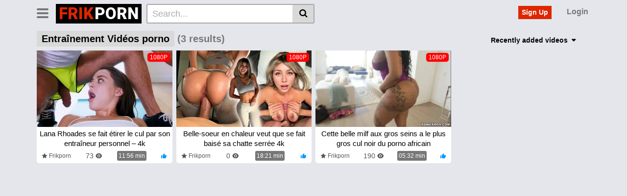

--- FILE ---
content_type: text/css
request_url: https://frikporn.com/wp-content/themes/vtube/css/custom.css?ver=1.1.2.1722099355
body_size: 12430
content:
body {
    position: relative;
    font-family: Arial,sans-serif;
    font-size: 12px;
    line-height: 1.5;
    color: #000;
    background-color: #fff;
    padding: 0 80px;
    /* letter-spacing: -0.005rem; */
}

	.pbtn.active{
		color:#DE2600;
	}


	.pbtn:hover{
		color:#DE2600 !important;
	}

    .omberx{
        display: none;
        width: 100%;
        height: 100%;
        background: rgba(0,0,0,.8);
        z-index: 900 !important;
        position: fixed;
        top: 0;
        left: 0;
		z-index:3;
    }

.modalsee{
	display:block;
	width:90%;
	height:95%;
	background:transparent;
	position:fixed;
	top:50%;
	left:50%;
	transform:translate(-50%,-50%) scale(0.9);
	z-index:999;
	opacity:0;
	visibility:hidden;
	transition:0.3s;
}

.modalsee.see{
	visibility:visible;
	opacity:1;
	transform:translate(-50%,-50%) scale(1);
}

.modalx{
	display:flex;
	flex-direction:row;
	flex-wrap:wrap;
	width:100%;
	height: calc(100% - 50px);
	background:#fff;
/* 	border:1px solid #fff; */
}
.mclose{
	float:right;
	width:45px;
	height:45px;
	border-radius:50px;
	background:rgba(255,255,255,.1);
	text-align:center;
	justify-content:center;
	align-items:center;
	display:flex;
	font-size:35px;
	color:#fff;
	transition:0.3s;
	cursor:pointer;
}

.mclose:hover{
	background:rgba(255,255,255,.4);
}

.mline{
	display:block;
	width:100%;
	height:50px;
}

.sectx{
	display:block;
	height:100%;
	width:auto;
}

.sectphoto{
	width:370px;
	height:100%;
	background:#eee;
}

.sectphoto img{
	width:100%;
	height:100%;
	object-fit:cover;
}

.sectcoment{
	width: calc(100% - 400px);
	height:100%;
	background:#fff;
}

.modalhead{
	display:flex;
	flex-direction:row;
	flex-wrap:wrap;
	justify-content:space-between;
	margin:20px 0px 20px 20px;
	align-items:center;
	border-bottom:1px solid #dfdfdf;
	padding:5px 0px;
	height:60px;
}

.hmtitle{
	display:block;
	width:80%;
}

.modalbod{
	display:block;
	position:absolute;
	top:130px;
	right:20px;
	left: 390px;
	bottom:130px;
	overflow:auto;
}

.modalfoot{
	display:block;
	position:absolute;
	bottom:0px;
	height:130px;
	right:20px;
	left: 390px;
	overflow:auto;
	border-top:1px solid #dfdfdf;
}

.ftitle{
	display:block;
	font-weight:700;
	font-size:16px;
	margin:3px 0px;
}

.inp{
	display:block;
	width:100%;
	height:40px;
	border:1px solid #dfdfdf;
	border-radius:5px;
	text-indent:15px;
	outline:none;
	font-family:sans-serif;
	font-size:16px;
}

.gsend{
	display:flex;
	flex-direction:row;
	justify-content:space-between;
	margin-top:8px;
}

.btn-send{
	margin:0px 0px 0px 8px;
	border-radius:5px !important;
}

.commentbloc{
	display:block;
	width:100%;
	height:auto;
	overflow:hidden;
	margin:10px 0px;
	font-size:15px;
}

.autorx{
	font-weight:700;
	display:block;
	margin:8px 0px 3px 8px;
	width:100%;
}

.msgx{
	display:block;
	margin:0px 0px 0px 8px;
	float:left;
	padding:5px 8px;
	border-radius:10px;
	line-height:22px;
	background:#eee;
	max-width:80%;
}

.barier{
	display:block;
	width:100%;
	height:auto;
	overflow:hidden;
}

.datex{
	display:block;
	width:100%;
	color:#777;
	font-size:14px;
	margin:0px 0px 0px 8px;
}

.container {
    max-width: 1920px;
}

.clear {
    clear: both;
}

/* .bg-darken {
    position: absolute;
    width: 100%;
    height: 100%;
    background-color: rgba(0,0,0,0.5);
} */

/* clears the 'X' from Internet Explorer */
input[type=search]::-ms-clear {  display: none; width : 0; height: 0; }
input[type=search]::-ms-reveal {  display: none; width : 0; height: 0; }

/* clears the 'X' from Chrome */
input[type="search"]::-webkit-search-decoration,
input[type="search"]::-webkit-search-cancel-button,
input[type="search"]::-webkit-search-results-button,
input[type="search"]::-webkit-search-results-decoration { display: none; }

h1, h2, h3, h4, h5, h6 {
    font-size: 20px;
    margin-bottom: 1rem;
    font-weight: 700;
}

h1 {
    line-height: 45px;
    margin: 0;
    /* letter-spacing: -0.5px; */
}

h3 {
    font-size: 1.3rem;
    margin-top: 2rem;
}

a {
    -webkit-transition: all .1s ease-in-out;
    -moz-transition: all .1s ease-in-out;
    -ms-transition: all .1s ease-in-out;
    -o-transition: all .1s ease-in-out;
    transition: all .1s ease-in-out;
    outline: 0;
}

a:hover {
    text-decoration: none;
}

button,
.btn {
    font-weight: 700;
    font-size: 14px;
    /* margin: 4px 0 4px 4px; */
    padding: 2px 6px;
    -webkit-border-radius: 0;
    -moz-border-radius: 0;
    border-radius: 0;
}

body .btn-black {
    background-color: #000!important;
    border-color: #000!important;
}

body .btn-black:hover {
    background-color: #000!important;
    border-color: #000!important;
    text-decoration: underline;
} 

body .btn-black span {
    background: #fff;
    color: #000;
    height: 16px;
    line-height: 16px;
    padding: 0 2px;
    font-weight: 400;
    font-size: 11px;
    margin: 0px 0 0 4px;
    display: inline-block;
    padding: 0px 3px;
    position: relative;
    top: -1px;
    text-align: center;
}

body .btn-grey {
    background-color: #d9d9d9!important;
    border-color: #d9d9d9!important;
    color: #000!important;
    font-weight: 400;
}

body .btn-grey:hover {
    background-color: #a8a8a8!important;
    border-color: #a8a8a8!important;
    color: #fff!important;
}

body .btn-grey-light {
    background-color: #e6e6e6!important;
    border-color: #e6e6e6!important;
    color: #000!important;
}

.btn.focus, .btn:focus, .wpcf7 input.focus[type=submit], .wpcf7 input:focus[type=submit],
.btn-primary.focus, .btn-primary:focus,
.btn-primary:not(:disabled):not(.disabled).active:focus, .btn-primary:not(:disabled):not(.disabled):active:focus, .show>.btn-primary.dropdown-toggle:focus,
.page-link.focus, .page-link:focus:focus {
    box-shadow: none;
}

.btn:hover {
    filter: brightness(110%);
}

button:focus {
    outline: 0;
}

input,
textarea,
.form-control, .wpcf7 .wpcf7-validation-errors, .wpcf7 input[type=color], .wpcf7 input[type=date], .wpcf7 input[type=datetime-local], .wpcf7 input[type=datetime], .wpcf7 input[type=email], .wpcf7 input[type=file], .wpcf7 input[type=month], .wpcf7 input[type=number], .wpcf7 input[type=range], .wpcf7 input[type=search], .wpcf7 input[type=submit], .wpcf7 input[type=tel], .wpcf7 input[type=text], .wpcf7 input[type=time], .wpcf7 input[type=url], .wpcf7 input[type=week], .wpcf7 select, .wpcf7 textarea {
    background-color: #fff;
    border-color: #a8a8a8;
    color: #aaa;
}

input:focus,
textarea:focus {
    /* background-color: #363636!important;
    border-color: #cacaca!important;
    color: #cacaca!important;
    -webkit-transition: all .15s ease-in-out;
    -moz-transition: all .15s ease-in-out;
    -ms-transition: all .15s ease-in-out;
    -o-transition: all .15s ease-in-out;
    transition: all .15s ease-in-out; */
    outline: 0;
    color: #000!important;
}

/****************************/
/****** LOGIN REGISTER ******/
/****************************/
.login a {
    color: #ccc;
    margin-right: 20px;
}

.login a:hover {
    color: #fff;
    text-decoration: none;
}

/*--------------------------------------------------------------
## Login register popup
--------------------------------------------------------------*/
/* .membership a {
	display: block;
	float: left;
	padding: 0 10px;
	height: 45px;
	line-height: 45px;
	margin: 0 10px;
	font-size: 18px;
    color: #ccc;
    border-top: 1px solid #242424;
} */

/* .membership a.button {
	color: #fff;
	padding: 0 20px;
} */

.membership ul {
	display: none;
	position: absolute;
    background-color: #fff;
    border: 1px solid #ddd;
	min-width: 160px;
	/* box-shadow: 0 10px 30px 0 rgba(0,0,0,.15); */
	padding: 10px 0 0;
	z-index: 99999;
	list-style: none;
	margin: 0;
	top: 100%;
	right: 0;
}

.membership .welcome,
.membership-mobile .welcome-mobile {
	cursor: pointer;
	position: relative;
	display: inline-block;
	line-height: 33px;
}

.membership .welcome img,
.membership-mobile .welcome-mobile img {
    width: 35px;
    height: 35px;
    float: left;
    margin-right: 8px;
}

.membership .welcome i {
	margin-left: 5px;
	font-size: 12px;
	position: relative;
	top: -1px;
	margin-right: 3px;
}

.membership .welcome:hover > ul {
	display: block;
}

.membership ul li.welcome {
    width: 100%;
    text-align: center;
    padding-bottom: 10px;
}

.membership ul li a {
	font-size: 14px;
	display: block;
    width: 100%;
    padding: 5px 15px;
    overflow: hidden;
    color: #000;
    border-top: 1px solid #ddd;
}

.membership ul li a:hover {
    text-decoration: none;
}

.membership-mobile {
	display: flex;
	justify-content: space-between;
	padding: 20px 10px;
	border-bottom: 1px solid #555;
}

.membership-mobile ul.sub-menu {
	margin-bottom: 0;
}

.membership-mobile a.login {
	padding: 3px 10px;
	margin: 0 5px;
	font-size: 14px;
	font-weight: bold;
	display: block;
	width: 100%;
	white-space: nowrap;
	text-align: center;
}

.membership-mobile .welcome-mobile {
	width: 100%;
	padding: 0 10px;
}

.membership-mobile .welcome-mobile a:after,
.membership-mobile .welcome-mobile i.fa-caret-down {
	float: right;
	position: relative;
	top: 10px;
	font-size: inherit;
}

.membership-mobile .welcome-mobile i {
	margin-right: 5px;
}

.membership .login-link {
    color: #777;
    margin: 4px 0 4px 4px;
    padding: 4px 4px 3px;
    font-size: 16px;
    font-weight: 700;
}

.membership .login-link:hover {
    color: #777;
    text-decoration: underline;
}

.membership .user-mobile i.fa-user {
    color: #fff;
    font-size: 24px;
    position: relative;
    top: -1px;
}

.modal {
    position: fixed;
    top: 0;
    right: 0;
    bottom: 0;
    left: 0;
    z-index: 99999;
    display: none;
    overflow: hidden;
    -webkit-overflow-scrolling: touch;
    outline: 0;
}
.fade {
    opacity: 0;
    -webkit-transition: opacity .15s linear;
    -o-transition: opacity .15s linear;
    transition: opacity .15s linear;
}
.fade.in {
    opacity: 1;
}
.modal-dialog {
    position: relative;
    width: auto;
    margin: 30px 10px;
}
.modal.fade .modal-dialog {
    -webkit-transition: -webkit-transform .3s ease-out;
    -o-transition: -o-transform .3s ease-out;
    transition: transform .3s ease-out;
    -webkit-transform: translate(0,-25%);
    -ms-transform: translate(0,-25%);
    -o-transform: translate(0,-25%);
    transform: translate(0,-25%);
}
.modal.in .modal-dialog {
    -webkit-transform: translate(0,0);
    -ms-transform: translate(0,0);
    -o-transform: translate(0,0);
    transform: translate(0,0);
}
.modal-content {
    position: relative;
    background-color: #000;
    -webkit-background-clip: padding-box;
    background-clip: padding-box;
    border: 1px solid #000;    
    /*border-radius: 6px;*/
    outline: 0;
    -webkit-border-radius: 0;
    -moz-border-radius: 0;
    border-radius: 0;
    -webkit-box-shadow: 0 3px 9px rgba(0,0,0,.5);
    box-shadow: 0 3px 9px rgba(0,0,0,.5);
}
.modal-body {
    position: relative;
    padding: 40px;
}
.modal-body label {
	display: block;
	/* font-size: 0.875em; */
    margin-bottom: 5px;
    color: #fff;
}
.modal-body input {
	display: block;
    width: 100%;
    background: #fff;
    -webkit-border-radius: 0;
    -moz-border-radius: 0;
    border-radius: 0;
}
.modal-body .lost-password a,
.modal-body p {
    color: #fff;
}
.modal-body .btn {
    padding: 4px 12px;
}
/* .wpst-reset-password p {
	font-size: 0.875em;
} */
.modal-footer {
    padding: 20px 40px;
    text-align: center;
    border-top: 1px solid #fff;
    color: #fff;
    font-size: 14px;
}
.modal-footer a {
    color: #fff;
    text-decoration: underline;
}
.modal-backdrop {
    position: fixed;
    top: 0;
    right: 0;
    bottom: 0;
    left: 0;
    z-index: 1040;
    background-color: #000;
}
.modal-backdrop.fade {
    filter: alpha(opacity=0);
    opacity: 0;
}
.modal-backdrop.in {
    filter: alpha(opacity=50);
    opacity: .5;
}
.wpst-register, .wpst-login, .wpst-reset-password, .wpst-register-footer, .wpst-login-footer {
    display: none;
}
div[data-active-tab="#wpst-reset-password"] .wpst-reset-password,
div[data-active-tab="#wpst-reset-password"] .wpst-login-footer,
div[data-active-tab="#wpst-login"] .wpst-login,
div[data-active-tab="#wpst-register"] .wpst-register,
div[data-active-tab="#wpst-register"] .wpst-login-footer,
div[data-active-tab="#wpst-login"] .wpst-register-footer {
    display: block;
}
.wpst-loading {
    display: none;
}
.alert>p, .alert>ul {
    margin-bottom: 0;
}

.alert {
    -webkit-border-radius: 0;
    -moz-border-radius: 0;
    border-radius: 0;
}

#wpst-user-modal h3 {
	clear: none;
	margin: 0 0 20px;
	border-bottom: 1px solid #fff;
	padding-bottom: 10px;
    color: #fff;
    font-size: 18px;
}
#wpst-user-modal a.close {
	position: absolute;
	top: 10px;
	right: 10px;
	font-size: 20px;
    background: none;
    text-shadow: none;
    color: #ccc;
}
.form-field {
	margin: 20px 0;
    position: relative;
}
@media (min-width: 768px) {
	.modal-dialog {
	    width: 600px;
	    margin: 70px auto;
	}
	.modal-content {
	    -webkit-box-shadow: 0 5px 15px rgba(0,0,0,.5);
	    box-shadow: 0 5px 15px rgba(0,0,0,.5);
	}
}

/*--------------------------------------------------------------
## Template video submit
--------------------------------------------------------------*/
/* .video-submit-area h1 {
    color: #fff;
    font-weight: 700;
    height: 37px;
    padding: 0 10px;
    text-transform: none;
    font-size: 18px;
    line-height: 1.8;
    text-shadow: 1px 1px #0d0d0d;
    -webkit-border-top-left-radius: 5px;
    -webkit-border-top-right-radius: 5px;
    -moz-border-radius-topleft: 5px;
    -moz-border-radius-topright: 5px;
    border-top-left-radius: 5px;
    border-top-right-radius: 5px;
    background: #2a2a2a;
    background: -webkit-gradient(linear,left top,left bottom,from(#292929),to(#1c1c1c));
    background: -moz-linear-gradient(top,#292929,#1c1c1c);
    background: -o-linear-gradient(top,#292929,#1c1c1c);
    background: -ms-linear-gradient(top,#292929 0,#1c1c1c 100%);
} */

.video-submit-area label {
	display: block;
	margin-bottom: 10px;
    font-weight: bold;
    font-size: 16px;
}

.video-submit-area input,
.video-submit-area textarea {
	display: block;
	width: 100%;
    margin-bottom: 1.5em;
    padding: 10px;
    border: 1px solid #a8a8a8;
    font-size: 14px;
    color: #000;
}

.video-submit-area input:focus,
.video-submit-area textarea:focus {
    /* background-color: #363636!important; */
    border-color: #000!important;
    color: #000!important;
    outline: 0;
    -webkit-transition: all .15s ease-in-out;
    -moz-transition: all .15s ease-in-out;
    -ms-transition: all .15s ease-in-out;
    -o-transition: all .15s ease-in-out;
    transition: all .15s ease-in-out;
}

/* .video-submit-area input::placeholder,
.video-submit-area input:-ms-input-placeholder,
.video-submit-area input::-ms-input-placeholder,
.video-submit-area textarea::placeholder,
.video-submit-area textarea:-ms-input-placeholder,
.video-submit-area textarea::-ms-input-placeholder {
	opacity: 0.70;
	filter: alpha(opacity =70);
} */

.video-submit-area textarea {
	min-height: 170px;
}

.video-submit-area select {
	display: block;
	margin-bottom: 1.5em;
}

.video-submit-area .duration-col {
	float: left;
	margin-right: 1em;
}

.video-submit-area .g-recaptcha {
	margin-bottom: 1em;
}

/* .video-submit-area .entry-content {
    background-color: #101010;
    border: 1px solid #313131;
    border-radius: 7px 7px 7px 7px;
    margin: 0 0 15px;
    padding: 0 0 7px;
    position: relative;
} */

form#SubmitVideo,
form#edit-user {
	max-width: 700px;
    /* margin: 0 auto; */
    padding: 15px 30px 60px;
}

/*--------------------------------------------------------------
## Template my profile
--------------------------------------------------------------*/
.wpst_form {
	padding: 1em 2em;
	background: #111;	
	border: 1px solid #252525;
	border-top: none;
}

.wpst_form input {
	display: block;
	width: 100%;
}

.wpst_form p {
	padding: 0 0 1em;
}

#wpst_theme_pro_login_submit,
#wpst_theme_pro_registration_form input.button {
	padding: 0.5em 1em;
	margin-top: 1.5em;
}

.page-template-template-my-profile h4 {
	margin-bottom: 0;
}

#edit-user label {
	display: block;
	margin-top: 1em;
	padding-bottom: 5px;
}

#edit-user input {
	margin-bottom: 1em;
}

#edit-user input,
#edit-user select {
	display: block;
    width: 100%;
    padding: 15px;
    cursor: pointer;
    border-color: #a8a8a8;
    color: #000;
}

#edit-user #updateuser {
	padding: 0.75em 1em;
	width: auto;
}

/*--------------------------------------------------------------
## My channel
--------------------------------------------------------------*/
.author-block {
	padding: 1em;
	background: #252525;
	border: 1px solid #333;
	margin-bottom: 1.5em;
}

.author-block strong {
	display: block;
	color: #eee;
	padding-bottom: 0.5em;
}

.author-display-name {
	display: inline-block;
	float: left;
	margin: 0 0.5em 0.5em 0;
	font-weight: bold;
	color: #eee;
}

.author-videos {
	display: inline-block;
	background: #111;
	border: 1px solid #333;
	margin-top: -2px;	
	padding: 0.2em 0.5em;
	font-size: 0.85em;
}

.author-description {
	font-size: 0.9em;
	text-align: justify;
}

/********************/
/****** NAVBAR ******/
/********************/
.header-nav {
    height: 48px;
    line-height: 48px;
    /* margin-bottom: 15px; */
}

/* .navbar .container {
    padding: 0;
} */

.navbar {
    padding: 10px 0 0;
}

.nav-container {
    display: flex;
    justify-content: center;
}

/* #wrapper-navbar {
    background: #1b1b1b;
} */

.hamburger {
    display: none;
}

ul.navbar-nav {
    display: inline-block;
    width: 100%;
    margin: 0!important;
    overflow: hidden;
}

.more-tags-menu {
    display: inline-block!important;
    width: auto!important;
}

ul.navbar-nav li {
    position: relative;
}

ul.navbar-nav li a {
    float: left;
    font-size: 14px;
    margin: 0 5px 0 0;
    padding: 2px 6px;   
    white-space: nowrap;
}

ul.navbar-nav li.tag-menu a {
    display: inline-block;
    margin-right: 5px;
    margin-bottom: 5px;
}

/* ul.navbar-nav li:first-of-type a {
    margin-left: 0;
} */

.more-tags-menu {
    margin-left: 4px;
}

.post_tags a {
    display: inline-block;
}

.navbar-expand-md .navbar-nav .dropdown-menu, 
.hidden {
    display: none!important;
}

/****** Mobile nav icon *******/
.hamburger {
    /* padding: 15px 15px; */
    width: 60px;
    height: 48px;
    display: inline-block;
    cursor: pointer;
    transition-property: opacity, filter;
    transition-duration: 0.15s;
    transition-timing-function: linear;
    font: inherit;
    color: inherit;
    text-transform: none;
    background-color: transparent;
    border: 0;
    margin: 0;
    overflow: visible;
}
/* .hamburger.is-active .hamburger-inner,
.hamburger.is-active .hamburger-inner::before,
.hamburger.is-active .hamburger-inner::after {
    background-color: #ccc;
} */
.navbar-toggler {
    padding: 0 15px 0 0;
}
.hamburger-box {
    width: 24px;
    height: 24px;
    display: inline-block;
    position: relative;
}
.hamburger-inner {
    display: block;
    top: 50%;
    margin-top: -2px;
}
.hamburger-inner, .hamburger-inner::before, .hamburger-inner::after {
    background-color: #777;
    width: 24px;
    height: 4px;
    position: absolute;
    transition-property: transform;
    transition-duration: 0.15s;
    transition-timing-function: ease;
    -webkit-border-radius: 2px;
    -moz-border-radius: 2px;
    border-radius: 2px;    
}
.hamburger-inner::before, .hamburger-inner::after {
    content: "";
    display: block;
}
.hamburger-inner::before {
    top: -10px;
}
.hamburger-inner::after {
    bottom: -10px;
}
.hamburger--slider .hamburger-inner {
    top: 14px;
}
.hamburger--slider .hamburger-inner::before {
    top: 8px;
    transition-property: transform, opacity;
    transition-timing-function: ease;
    transition-duration: 0.15s;
}
.hamburger--slider .hamburger-inner::after {
    top: 16px;
}

.hamburger--slider.is-active .hamburger-inner {
    transform: translate3d(0, 10px, 0) rotate(45deg);
}
.hamburger--slider.is-active .hamburger-inner::before {
    transform: rotate(-45deg) translate3d(-5.71429px, -6px, 0);
    opacity: 0;
}
.hamburger--slider.is-active .hamburger-inner::after {
    transform: translate3d(0, -16px, 0) rotate(-90deg);
}

/* .header-nav h1,
.header-nav .navbar-brand {
    font-weight: 700;
    font-size: 1.75rem;
    letter-spacing: -0.5px;
    line-height: 0;
    padding: 0 1rem!important;
}

.header-nav h1 a:hover {
    text-decoration: none;
} */

.header-nav .logo a {
    display: inline-block;
    margin: 3px 0 0;
    padding: 0 6px;
    font-size: 33px;
    white-space: nowrap;
}

.header-nav .logo a:hover {
    color: #fff;
}

.header-nav .logo a.logo-img {
    margin: 0;
    position: relative;
    top: -2px;
}

.header-nav .logo a.logo-img img {
    max-width: inherit;
}

.logo-search {
    flex: 0 0 40%;
}

.logo,
.search {
    /* float: left; */
    height: 40px;
    /* overflow: hidden; */
}

.logo-text {
    background-color: #000;
    font-family: 'Roboto', sans-serif;
    font-weight: 900;
    padding: 0 5px;
    height: 40px;
    line-height: 40px;
    color: #fff;
    font-size: 33px;
    text-transform: uppercase;
}

.logo-word-1 {
    margin-right: 2px;
}

h1 .logo-word-1 {
    margin-right: -5px;
}

.logo-img img {
    max-height: 35px;
}

.header-search-mobile {
    display: none;
}

.header-search {
    padding-left: 10px;
    height: 40px;
    flex: 0 0 85%;
    -webkit-transition: all .2s ease-in-out;
    -moz-transition: all .2s ease-in-out;
    -ms-transition: all .2s ease-in-out;
    -o-transition: all .2s ease-in-out;
    transition: all .2s ease-in-out;
}

.header-search form {
    height: 40px;
}

.header-search input {
    width: 80%;
    background: #fff;
    border: 2px solid #a8a8a8;
    border-right: 0;
    -webkit-border-radius: 0;
    -moz-border-radius: 0;
    border-radius: 0;
    -webkit-border-bottom-left-radius: 3px;
    -moz-border-radius-bottomleft: 3px;
    border-bottom-left-radius: 3px;
    -webkit-border-top-left-radius: 3px;
    -moz-border-radius-topleft: 3px;
    border-top-left-radius: 3px;
    font-size: 18px;
    height: 40px;
    margin: 0;
    padding: 4px 10px;
    position: relative;
    top: -7px;
    -webkit-transition: all .2s ease-in-out;
    -moz-transition: all .2s ease-in-out;
    -ms-transition: all .2s ease-in-out;
    -o-transition: all .2s ease-in-out;
    transition: all .2s ease-in-out;
}

/* .header-search input:focus {
    border: 1px solid #777;
    -webkit-transition: all .2s ease-in-out;
    -moz-transition: all .2s ease-in-out;
    -ms-transition: all .2s ease-in-out;
    -o-transition: all .2s ease-in-out;
    transition: all .2s ease-in-out;
} */

.header-search #searchsubmit {
    width: 45px;
    background: #d9d9d9;
    border: 2px solid #a8a8a8;
    border-left: 0;
    -webkit-border-radius: 0;
    -moz-border-radius: 0;
    border-radius: 0;
    -webkit-border-top-right-radius: 3px;
    -moz-border-radius-topright: 3px;
    border-top-right-radius: 3px;
    -webkit-border-bottom-right-radius: 3px;
    -moz-border-radius-bottomright: 3px;
    border-bottom-right-radius: 3px;
    color: #000;
    font-size: 22px;
    font-weight: 400;
    height: 40px;
    margin: 0;
    padding: 4px 10px;
    position: relative;    
    top: 3px;
    left: -4px;
    line-height: 45px;
}

.header-search #searchsubmit:hover {
    filter: brightness(110%);
}

.header-search #searchsubmit i {
    font-size: 80%;
    color: #000;
    position: relative;
    top: -11px;
}

.header-nav h2 {
    margin: 0;
    padding: 0;
    font-size: 20px;
    text-transform: uppercase;
    overflow: hidden;
    text-overflow: ellipsis;
    white-space: nowrap;
}

.navbar-dark .navbar-brand,
.navbar-dark .navbar-nav,
.navbar-dark .navbar-nav .nav-link {
    z-index: 1;
}

.navbar-brand img {
    width: auto;
    max-height: 35px;
}

.form-control:focus, .wpcf7 .wpcf7-validation-errors:focus, .wpcf7 input:focus[type=color], .wpcf7 input:focus[type=date], .wpcf7 input:focus[type=datetime-local], .wpcf7 input:focus[type=datetime], .wpcf7 input:focus[type=email], .wpcf7 input:focus[type=file], .wpcf7 input:focus[type=month], .wpcf7 input:focus[type=number], .wpcf7 input:focus[type=range], .wpcf7 input:focus[type=search], .wpcf7 input:focus[type=submit], .wpcf7 input:focus[type=tel], .wpcf7 input:focus[type=text], .wpcf7 input:focus[type=time], .wpcf7 input:focus[type=url], .wpcf7 input:focus[type=week], .wpcf7 select:focus, .wpcf7 textarea:focus {
    box-shadow: none;
}

.mh800 {
    min-height: 800px;
}

.wrapper {
    padding: 10px 0 0;
    /* min-height: calc(100vh - 184px); */
}

.hero-text {
    padding: 15px 0 0;
    margin-top: 20px;
    border-top: 1px solid #eee;
}

.hero-text h1 {
    font-size: 20px;
    color: #666;
    line-height: 36px;
    margin: 0 0 10px;
    font-weight: 700;
}

.hero-text p {
    line-height: 18px;
    margin: 0;
}

.menu-footer-menu-container {
    margin-bottom: 5px;
}

.menu-footer-menu-container ul {
    list-style: none;
    display: inline-block;
    padding: 0;
    margin: 0;
}

.menu-footer-menu-container ul li {
    float: left;
    margin: 0 10px 0 0;
}

.menu-footer-menu-container ul li a {
    color: #777;
    text-decoration: underline;
}

.row.no-gutters {
    margin-right: 0;
    margin-left: 0;

    & > [class^="col-"],
    & > [class*=" col-"] {
      padding-right: 0;
      padding-left: 0;
    }
}
.video-block-happy {
    position:relative;
    height: calc( 200% - 0.5rem );
    margin: 0.25rem;
}

.video-block-happy-absolute {
    position: absolute;
    width:100%;
    height:100%;
    overflow: hidden;
    text-align:center;
    top: 50%;
    left: 50%;
    transform: translate( -50%, -50% );
    padding: 1rem;
}

.video-block-happy-absolute > img,
.video-block-happy-absolute > iframe {
    max-width: 100%;
    height: 100%;
}

@media (max-width: 767.98px) {
    .video-block-happy {
        height: 0;
        padding-bottom: 56.25%;
        margin: 0.5rem;
    }
}

.lds-dual-ring {
  position: absolute;
  z-index: 0;
  display: inline-block;
  width: 50px;
  height: 50px;
  top:50%;
  left:50%;
  transform: translate( -50%, -50% );
}
.lds-dual-ring:after {
  content: " ";
  display: block;
  width: 50px;
  height: 50px;
  margin: 1px;
  border-radius: 50%;
  border: 5px solid #fff;
  border-color: rgba(255,255,255,.2) transparent rgba(255,255,255,.2) transparent;
  animation: lds-dual-ring 1.2s linear infinite;
}
@keyframes lds-dual-ring {
  0% {
    transform: rotate(0deg);
  }
  100% {
    transform: rotate(360deg);
  }
}

.video-block {    
    margin: 0.25rem 0.25rem 1.15rem;
}

.video-block.related-video-block {
    margin: 0 0 0.25rem;
}

.side-related {
    overflow: hidden;
}

.slick-arrow {
    position: absolute;
    z-index: 5;
    width: 91%;
    border: none;
    -webkit-transition: all .15s ease-in-out;
    -moz-transition: all .15s ease-in-out;
    -ms-transition: all .15s ease-in-out;
    -o-transition: all .15s ease-in-out;
    transition: all .15s ease-in-out;
}

.slick-arrow.slick-next {
    bottom: 0;
}

.video-block a {
    display: block;
}

.video-block a.thumb {
    position: relative;
    overflow: hidden;
    height: 0;
    padding-bottom: 56.25%;
    background-color: #ccc;
}

.video-block .no-thumb {
    background-color: #ccc;
    background-image: url("../img/no-thumb.png");
    background-repeat: no-repeat;
    background-position: center;
    background-size: contain;
    display: block;
    position: absolute;
    width: 100%;
    height: 100%;
}

.video-block a.infos {
    margin-top: 4px;
}

.video-block a.infos span.title {
    font-size: 15px;
    max-height: 40px;
    line-height: 20px;
    text-align: center;
    display: block;
    /* margin-bottom: 3px; */
    font-weight: 400;
    overflow: hidden;
    color: #000;
}

.video-block.video-block-cat a.infos span.title {
    font-size: 12px;
    float: left;
    font-weight: 700;
    padding: 5px;
    height: 35px;
}

.video-block .video-datas {
    padding: 2px 5px;
    font-size: 12px;
    color: #555;
    height: 20px;
    line-height: 20px;
    display: block;
    text-align: center;
}

.cat-wrapper .video-block .video-datas {
    display: inline-block;
    min-width: 10px;
    padding: 3px 4px;
    font-size: 10px;
    font-weight: 700;
    color: #777;
    line-height: 1;
    /* vertical-align: middle; */
    position: relative;
    top: 5px;
    height: auto;
    white-space: nowrap;
    text-align: center;
    background: #eee;
    -webkit-border-radius: 8px;
    -moz-border-radius: 8px;
    border-radius: 8px;
}

.video-block .views-number {
    font-size: 14px;
}

.video-block .rating {
    font-weight: 500;
    margin: 0 5px;
}

.video-block .duration {
    background: #777;
    padding: 2px 3px;
    -webkit-border-radius: 3px;
    -moz-border-radius: 3px;
    border-radius: 3px;
    font-size: 12px;
    color: #fff;
    white-space: nowrap;
}

.video-block .video-debounce-bar {
    position: absolute;
    z-index: 200;
    top: 0;
    left: 0;
    height: 3px;
    width: 0%;    
}

.video-block .video-debounce-bar--wait {
    animation: debounce-bar-load 0.5s 0.2s ease-in-out forwards, debounce-bar-hide 0.5s 0.8s ease-in-out forwards;
}

@keyframes debounce-bar-load {
  0% {width: 0%;}
  100% {width: 100%;}
}

@keyframes debounce-bar-hide {
  0% {top: 0;}
  100% {top: -100%;}
}

.video-block .video-preview {
    position: absolute;
    z-index: 10;
    top: 0;
    left: 0;
    height: 100%;
    width: 100%;
}

.video-block .thumbs-rotation {
    position: absolute;
    z-index: 10;
    top: 0;
    left: 0;
    height: 100%;
    width: 100%;
}

.video-block .video-img {
    display: block;
    position: absolute;
    z-index:50;
    border: 0;
    opacity: 0;
    min-height: 1px;
    min-width: 100%;
}
.video-block .video-img:not(.initial) {
    transition: opacity .3s ease-in-out;
}
.video-block .video-img.initial,
.video-block .video-img.loaded,
.video-block .video-img.error {
    opacity: 1;
}
.video-block .video-img:not([src]) {
    visibility: hidden;
}

.video-block .video-img--hidden {
  opacity: 0 !important;
  transition: opacity .5s ease-in !important;
}

.video-block .img-thumbnail {
    background-color: rgba(0,0,0,0.25);
    border: 1px solid rgba(0,0,0,0.25);
}

.video-block .video-name {
    position: absolute;
    z-index:100;
    left: 0;
    bottom: 0;
    background: rgba(0,0,0,0.25);
    width: 100%;
    height: 40px;
    line-height: 40px;
    color: #fff;
    text-shadow: 1px 1px rgba(0,0,0,.38);
    font-weight: 700;
    padding: 0 20px;
    overflow: hidden;
    text-overflow: ellipsis;
    white-space: nowrap;
    transition: bottom 0.5s ease-in-out !important;
}

.video-block .video-name--hidden {
    transition: bottom 0.5s ease-in-out 0.8s !important;
    bottom: -100%;
}

.video-block .video-duration {
    position: absolute;
    top: 5px;
    left: 5px;
    padding: 0 5px;
    height: 20px;
    line-height: 20px;
    background: rgba(0,0,0,0.7);
    color: #fff;
    z-index: 100;
    font-size: 80%;
}

.video-block .video-duration--hidden {
    transition: top 0.5s ease-in-out 0.8s !important;
    top: -100%;
}

.video-block .video-name span.video-status {
    display: inline-block;
    width: 13px;
    height: 13px;
    border-radius: 100%;
    position: relative;
    top: 1px;
    margin-right: 5px;
}

.video-block .video-name span.video-status-online {
    background: #a2db00;
}

.video-block .video-name span.video-status-offline {
    background: #ddd;
}

.video-block .video-iframe {
    display: none!important;
    position: absolute;
    top: 0;
    left: 0;
    width: 100%;
    height: 100%;
}

.video-block a:hover .video-iframe {
    display: inline-block!important;
}


/* .video-block .video-name::after {
    content: "";
    position: absolute;
    width: 12px;
    height: 12px;
    border-radius: 100%;
    background: #a2db00;
    bottom: 5px;
} */

/********************/
/****** SEARCH ******/
/********************/
.search-nav {
    display: flex;
    align-items: center;
}

.search-nav .nav-buttons {
    display: flex;
    justify-content: center;
    align-items: center;
}

.header-search-form {
    display: none;
}

.header-search-toggle,
.header-search-form {
    margin-right: 20px;
}

.header-search-toggle svg {
    cursor: pointer;
    -webkit-transition: all .1s ease-in-out;
    -moz-transition: all .1s ease-in-out;
    -ms-transition: all .1s ease-in-out;
    -o-transition: all .1s ease-in-out;
    transition: all .1s ease-in-out;
}

.header-search-form input {
    height: 70px;
    line-height: 70px;
    padding: 0 20px;
    width: 300px;
    border: none;
    outline: 0;
}

/*******************************/
/****** SINGLE VIDEO PAGE ******/
/*******************************/
/* #content.single-video {
    padding: 0 30px;
} */

.single-video-player {
    padding: 10px 0;
}

.video-wrapper {    
    margin-bottom: 10px;
    position: relative;
    height: 500px;
}

.video-left {
    flex-grow: 1;
}

.happy-under-player {
    padding: 5px;
    text-align: center;
    overflow: hidden;
    line-height: 0;
}

.video-title h1 {
    font-size: 25px;
    line-height: 32px;
    margin: 0 2px 6px;
    word-break: break-word;
}

.video-cat-tag {
    margin-bottom: 10px;
}

.video-cat-tag a {
    margin: 0 2px 5px 0;
}

.videos-infos {
    display: inline-block;
    font-size: 15px;
    margin-bottom: 10px;
    color: #333;
}

.videos-infos #video-views {
    margin-right: 10px;
}

.videos-infos #video-views .views-number {
    font-weight: 700;
    font-size: 19px;
}

.videos-infos #rating .like,
.videos-infos #rating .dislike {
    color: #000;
    font-weight: 700;
}

.videos-infos #rating .like i {
    color: #000;
    font-size: 15px;
    height: 16px;
    line-height: 16px;
    width: 15px;
}

.videos-infos #rating .btn:hover,
.videos-infos #rating .btn:hover .like,
.videos-infos #rating .btn:hover .dislikes_count {
    color: #333;
}

.videos-infos #rating .dislike i {
    color: #aaa;
}

.videos-infos #rating .btn:hover .dislike {
    color: #aaa;
}

.videos-infos #rating .btn:hover .dislike i {
    color: #000;
}

/* #video-tabs {
    padding-left: 190px;
} */

#video-tabs button.tab-link {
    background: none!important;
    border: none;
    box-shadow: none;
    border-bottom: 3px solid transparent!important;
    padding: 3px 5px 10px;
    margin-right: 20px;
    font-size: 16px;
    color: #999!important;
    font-weight: 400;
}

#video-tabs button.tab-link.active,
#video-tabs button.tab-link:hover {
    color: #fff!important;
}

#video-tabs button.tab-link i {
    font-size: 90%;
    position: relative;
    top: -1px;
    margin-right: 2px;
}

.video-actions-content {
    padding: 5px 0;
}

.video-actions-content #video-views {
    text-transform: uppercase;
    font-size: 12px;
}

.video-actions-content .views-number {
    font-weight: 700;
    font-size: 16px;
}

#rating-col {
    width: 190px;
    padding-left: 3px;
    float: left;
}

.rating-bar {
    background-color: #c71d1d!important;
    text-align: center;
    font-size: 75%;
    color: #fff;
    height: 5px;
    width: 120px;
    margin: 5px 0 7px;
}

.rating-bar-meter {
    background-color: #5faa01;
    height: 5px;
    -webkit-transition: width 0.3s ease-in-out;
	-moz-transition: width 0.3s ease-in-out;
	-ms-transition: width 0.3s ease-in-out;
	-o-transition: width 0.3s ease-in-out;
	transition: width 0.3s ease-in-out;
}

.rating-result .likes_count {
    margin-right: 5px;
}

.rating-result .percentage {
    color: #a1a1a1;
    margin-right: 15px;
    float: left;
}

#video-about {
    font-size: 12px;
}

.video-content-row {
    margin-bottom: 12px;
}

#video-content .inner {
    max-width: 450px;
    margin-right: 30px;
    padding: 15px 20px 45px;
    -webkit-border-top-left-radius: 70px;
    -moz-border-radius-topleft: 70px;
    border-top-left-radius: 70px;
}

.tab-content > div {
	display: none;
}

.tab-content #video-about {
    display: block;
}

#video-share {
	padding: 1em 0;
}

#video-share i {
	font-size: 1.5rem;
	color: #fff;
	width: 43px;
	height: 43px;
	line-height: 43px;
	text-align: center;
}
#video-share i#facebook {
	background-color: #3b5998;
}
#video-share i#twitter {
	background-color: #55acee;
}
#video-share i#googleplus {
	background-color: #dd4b39;
}
#video-share i#linkedin {
	background-color: #007bb5;
}
#video-share i#reddit {
	background-color: #ff4500;
}
#video-share i#tumblr {
	background-color: #36465d;
}
#video-share i#odnoklassniki {
	background-color: #f7931e;
}
#video-share i#vk {
	background-color: #507299;
}
#video-share i#email {
	background-color: #777;
}
#video-share a {
	margin: 0 0.2rem;
	display: inline-block;
	outline: 0;
}
#video-share a:hover {
	-ms-filter: "progid:DXImageTransform.Microsoft.Alpha(Opacity=50)";
	filter: alpha(opacity=50);
	-moz-opacity: 0.5;
	-khtml-opacity: 0.5;
	opacity: 0.5;
}

.video-actions-header {
    padding-left: 20px;
}

.video-actions-header button {
    border: 1px solid #d9d9d9;
    padding-left: 15px;
    padding-right: 15px;
}

.responsive-player {
    position: relative;
    height: 500px;
}

.responsive-player iframe,
.responsive-player .fluid_video_wrapper,
.responsive-player .video-js {
	position: absolute;
	top: 0;
	left: 0;
	width: 100%;
	height: 100%;
}

/* .fluid_video_wrapper {
	width: 100%!important;
	height: 100%!important;
} */

.fluid_video_wrapper #my-video {
	cursor: pointer;
}

.vjs-tech,
.video-player,
.video-js {
	outline: none;
}

.video-js .vjs-control-bar {
	/* background-color: #333!important;
	background: -moz-linear-gradient(top, rgba(0,0,0,0.3) 0%, rgba(0,0,0,0) 70%); 
	background: -webkit-linear-gradient(top, rgba(0,0,0,0.3) 0%,rgba(0,0,0,0) 70%);
	background: linear-gradient(to bottom, rgba(0,0,0,0.3) 0%,rgba(0,0,0,0) 70%);
	filter: progid:DXImageTransform.Microsoft.gradient( startColorstr='#a62b2b2b', endColorstr='#00000000',GradientType=0 ); */
	/* border: 1px solid #333; */
    height: 40px;
    line-height: 40px;
}

.vjs-poster {
	background-size: cover;
}

.video-js .vjs-duration, .vjs-no-flex .vjs-duration {
	display: block;
}

.vjs-big-play-centered .vjs-big-play-button {
	-ms-filter: "progid:DXImageTransform.Microsoft.Alpha(Opacity=70)";
	filter: alpha(opacity=70);
	-moz-opacity: 0.7;
	-khtml-opacity: 0.7;
	opacity: 0.7;
}

.video-js .vjs-big-play-button {
	font-size: 5em;
}

.video-js .vjs-control:focus::before, .video-js .vjs-control:hover::before, .video-js .vjs-control:focus {
    outline: 0;
}

.video-js .vjs-play-progress::before {
	font-size: 17px;
	position: absolute;
	right: -0.5em;
	top: -16px;
	z-index: 1;
}

.vjs-button > .vjs-icon-placeholder:before {
	font-size: 25px;
	line-height: 40px;
}

.video-js .vjs-progress-holder {
    height: 7px;
}

.video-js .vjs-slider {
    background-color: rgba(0, 0, 0, 0.5);
}

.video-js .vjs-time-tooltip {
    top: -57px;
    padding: 0 8px;
}

.vjs-quality-selector .vjs-icon-placeholder:before {
	content: '\f110';
	font-family: VideoJS;
	font-weight: normal;
	font-style: normal;
	font-size: 1.8em;
	line-height: 1.67em;
}

.vjs-quality-selector button.vjs-menu-button {
	background-color: transparent!important;
	-moz-box-shadow: none!important;
	-webkit-box-shadow: none!important;
	-o-box-shadow: none!important;
	box-shadow: none!important;
}

.video-js .vjs-time-control {
    font-size: 14px;
    line-height: 40px;
}

.video-content-top {
    display: flex;
    justify-content: space-around;
    align-items: center;
    margin: 0.75rem 0 2rem;
}

#video-content h1 {
    font-size: 1.75rem;
    line-height: 2.5rem;
    letter-spacing: -0.5px;
    margin: 0;
}

#video-content h1 a {
    display: block;
}

.video-action {
    margin-top: 1rem;
}

.video-action .btn {
    font-size: 1.2rem;
    font-weight: bold;
    text-transform: uppercase;
    overflow: hidden;
    -webkit-animation: glowing 1500ms infinite;
    -moz-animation: glowing 1500ms infinite;
    -o-animation: glowing 1500ms infinite;
    animation: glowing 1500ms infinite;
}

.video-thumb-link {
    display: inline-block;
    border-width: 3px;
    border-style: solid;
    -webkit-border-radius: 100%;
    -moz-border-radius: 100%;
    border-radius: 100%;
}

.video-thumb-img {
    position: relative;
    display: block;
    -webkit-border-radius: 100%;
    -moz-border-radius: 100%;
    border-radius: 100%;
    width: 110px;
    height: 110px;
    background-position: center;
    background-repeat: no-repeat;
    background-size: cover;
}

.video-info {
    display: flex;
    justify-content: center;
    align-items: center;
    margin: 0 0 2rem;
}

.video-info .col {
    padding: 15px;
    font-size: 12px;
    /* background: rgba(0,0,0,0.15); */
    background: -moz-linear-gradient(top,  rgba(0,0,0,0.25) 0%, rgba(0,0,0,0) 100%);
    background: -webkit-linear-gradient(top,  rgba(0,0,0,0.25) 0%,rgba(0,0,0,0) 100%);
    background: linear-gradient(to bottom,  rgba(0,0,0,0.25) 0%,rgba(0,0,0,0) 100%);
    filter: progid:DXImageTransform.Microsoft.gradient( startColorstr='#a6000000', endColorstr='#00000000',GradientType=0 );
    margin: 1%;
    -webkit-border-top-left-radius: 5px;
    -webkit-border-top-right-radius: 5px;
    -moz-border-radius-topleft: 5px;
    -moz-border-radius-topright: 5px;
    border-top-left-radius: 5px;
    border-top-right-radius: 5px;
}

.video-info .col strong {
    font-size: 18px;
    text-transform: capitalize;
    display: block;
}

.video-info .col span {
    font-size: 12px;
}

.video-bio {
    padding: 1rem 2rem;
    text-align: left;
}

.video-bio p {
    margin-bottom: 2rem;
}

.video-bio .tags-title {
    float: left;
    margin-right: 8px;
    font-weight: 500;
}

.video-bio ul {
    list-style: none;
    margin: 0;
    padding: 0;
}

.video-loop {
    /* padding: 0.5rem; */
    overflow: hidden;
    margin: 0.25rem -0.25rem;
}

.video-loop.video-loop-padding {
    padding: 0.5rem;
}

#single-wrapper.wrapper {
    padding: 0;
}

.single-video-infos {
    padding: 60px 40px;
}

.single-video-infos .col-left {
    padding: 0 50px 0 20px;
}

.video-description {
    color: #000;
}

.tags-list h3 {
    margin-bottom: 10px;
}

.tags-list a {
    display: inline-block;
    padding: 4px 8px;
    -webkit-border-radius: 5px;
    -moz-border-radius: 5px;
    border-radius: 5px;
    margin: 0 10px 10px 0;
    font-size: 14px;
    -webkit-transition: all .15s ease-in-out;
    -moz-transition: all .15s ease-in-out;
    -ms-transition: all .15s ease-in-out;
    -o-transition: all .15s ease-in-out;
    transition: all .15s ease-in-out;
}

.tags-list .list {
    display: block;
    margin: 15px 0;
}

.tags-list .list i {
    font-size: 90%;
    margin: 0 2px;
}

.tags-list .list-title {
    margin-right: 5px;
    font-size: 15px;
}

.tag-sep {
    display: inline-block;
    width: 5px;
    height: 5px;
    margin: 0 10px;
    position: relative;
    top: -2px;
    -webkit-border-radius: 100%;
    -moz-border-radius: 100%;
    border-radius: 100%;
}

.tag-sep.first {
    margin: 0 7px;
}

.happy-inside-player {
	position: absolute;
	top: 50%;
	left: 50%;
	transform: translate(-50%, -50%);
	z-index: 400;
	display: flex;
	width: 100%;
	justify-content: center;
	align-items: center;
	padding-bottom: 40px;
}

.happy-inside-player a {
	display: block;
	line-height: 0;
}

.close-text {
	position: absolute;
    bottom: 0;
    left: 50%;
	transform: translate(-50%, 0);
	padding: 0 12px;
	height: 40px;
}

.bg-image {
    background-size: cover;
    background-repeat: no-repeat;
    background-position: center;
    position: absolute;
    top: 0;
    left: 0;
    width: 100%;
    height: 100%;
    -webkit-transition: all .15s ease-in-out;
    -moz-transition: all .15s ease-in-out;
    -ms-transition: all .15s ease-in-out;
    -o-transition: all .15s ease-in-out;
    transition: all .15s ease-in-out;
}

.video-tracking {
    margin-top: 30px;
    position: sticky;
    top: 30px;
    box-shadow: 0px 20px 30px -10px rgba(0, 0, 0, 0.3);
    -moz-box-shadow: 0px 20px 30px -10px rgba(0, 0, 0, 0.3);
    -webkit-box-shadow: 0px 20px 30px -10px rgba(0, 0, 0, 0.3);
    -webkit-border-radius: 5px;
    -moz-border-radius: 5px;
    border-radius: 5px;
    -webkit-transition: all .3s ease-in-out;
    -moz-transition: all .3s ease-in-out;
    -ms-transition: all .3s ease-in-out;
    -o-transition: all .3s ease-in-out;
    transition: all .3s ease-in-out;
}

.video-tracking a {
    display: inline-block;    
    /* border-style: solid;
    border-width: 5px; */
    width: 100%;
    height: 100%;
    position: absolute;
    top: 0;
    left: 0;
    -webkit-border-radius: 5px;
    -moz-border-radius: 5px;
    border-radius: 5px;
}

.video-tracking a span.text {
    position: absolute;
    left: 0;
    bottom: 0;
    border: none;
    -webkit-transition: all .15s ease-in-out;
    -moz-transition: all .15s ease-in-out;
    -ms-transition: all .15s ease-in-out;
    -o-transition: all .15s ease-in-out;
    transition: all .15s ease-in-out;
    width: 100%;
    font-weight: 700;
    text-transform: uppercase;
    font-size: 20px;
    color: #fff;
    text-shadow: 1px 1px rgba(0,0,0,.38);
    padding: 15px;
    /* overflow: hidden;
    text-overflow: ellipsis;
    white-space: nowrap; */
    text-align: center;
}

.video-tracking:hover a span.text {
    letter-spacing: 2px;
}

.video-tracking:hover .bg-image {
    transform: scale(1.2);
}

.happy-section {
    display: flex;
    justify-content: center;
    align-items: center;
}

/* .related-videos,
.video-comments {
    padding: 10px;
} */

.video-comments h3 {
    margin: 0;
    padding: 0;
}

.happy-player-beside {
    text-align: center;
}

/* .happy-player-beside .zone-1,
.happy-player-beside .zone-2 {
    margin-bottom: 20px;
} */

/********************************/
/****** VIDEO BLOCK WIDGET ******/
/********************************/
.widget-videos-block {
    position: relative;
}

.widget-title {
    font-size: 20px;
    line-height: 20px;
    margin: 28px 0;
}

.search-title {
    display: inline-block;
    margin: 0;
    font-size: 20px;
    font-weight: 700;
    line-height: 32px;
}

.search-title span.title {
    display: inline-block;
    background: #d9d9d9;
    color: #000;
    padding: 0 10px;
    line-height: 32px;
}

.search-title span.count {
    color: #777;
}

.more-videos {
    position: absolute;
    top: 0;
    right: 0;
    font-size: 14px;
    font-weight: 700;
    height: 30px;
    line-height: 28px;
    padding: 0 15px;
    color: #7d7c7c;
    text-decoration: none;
    margin-left: 10px;
    border: 1px solid transparent;
    border-radius: 3px;
    -moz-border-radius: 3px;
    -webkit-border-radius: 3px;
    -ms-border-radius: 3px;
    -o-border-radius: 3px;
    cursor: pointer;
}

.more-videos:hover {
    border: 1px solid #363636;
    color: #cacaca;
    text-decoration: none;
}

.page-header {
    position: relative;
    margin-top: 5px;
}

#filters {
    position: absolute;
    top: 0;
    right: 0;
    font-size: 14px;
    font-weight: 700;
    height: 30px;
    line-height: 28px;
    padding: 0 15px;
    color: #000;
    text-decoration: none;
    margin-left: 10px;
    border: 1px solid transparent;
    border-radius: 3px;
    -moz-border-radius: 3px;
    -webkit-border-radius: 3px;
    -ms-border-radius: 3px;
    -o-border-radius: 3px;
    cursor: pointer;
}

#filters .filters-select {
    position: relative;
    display: inline-block;
    cursor: pointer;
    height: auto;
    padding: 0.25em 1em;
}

#filters .filters-options {
    display: none;
    background-color: #fff!important;
    border: 1px solid #ddd!important;
    position: absolute;
    z-index: 99999;
    font-size: 14px;
    right: -9px;
    top: 90%;
    height: auto;
    font-size: inherit;
    box-shadow: none;
    padding: 0 0 10px;
}

#filters .filters-options span, #filters .filters-select:hover .filters-options {
    display: block;
}

#filters .filters-select:after {
    content: "\f0d7";
    font-family: fontAwesome;
    margin-left: 0.3em;
}

#filters .filters-options span {
    display: block;
    width: 200px;
}

#filters .filters-options span a {
    color: #000;
    padding: 6px 20px;
    display: block;
    font-weight: 400;
}

#filters .filters-options span a:hover {
    text-decoration: none;
    font-weight: 700;
}

.pagination-lg .page-link {
    display: inline-block;
    background: #fff;
    color: #000;
    border: 1px solid #ccc;
    font-size: 14px;
    margin: 0 5px 2px;
    margin-bottom: 2px;
    padding: 4px 8px;
    text-decoration: none;
    -webkit-transition: all .15s;
    -o-transition: all .15s;
    -moz-transition: all .15s;
    transition: all .15s;
}

.page-item:first-child .page-link,
.page-item:last-child .page-link {
    -webkit-border-radius: 0!important;
    -moz-border-radius: 0!important;
    border-radius: 0!important;
}

.page-item.active .page-link,
.pagination-lg .page-link:hover {
    background-color: #555;
    border-color: #555;
    color: #fff;
}

/******************/
/****** PAGE ******/
/******************/
/* article.page,
#content {
    padding: 0 20px;
} */

article.page p {
    color: #000;
}

.entry-content {
    border: 1px solid #eee;
    margin: 0 0 15px;
    padding: 20px;
    position: relative;
}

.entry-content h1 {
    /* color: #fff; */
    font-weight: 700;
    height: 37px;
    margin-bottom: 1rem;
    text-transform: none;
    font-size: 18px;
    line-height: 1.8;    
}

/***********************/
/****** TAGS PAGE ******/
/***********************/
/* .archive-tags-list {
    padding: 20px;
} */

.tags-letter-block {
    margin: 0 0 30px;
    border-bottom-width: 1px;
    border-bottom-style: solid;
    border-bottom-color: #333;
    padding-bottom: 30px;
}

.tags-letter-block .tag-letter {
    float: left;
    padding-top: 3px;
    padding-left: 8px;
    font-size: 18px;
    line-height: 32px;
    font-weight: 700;
    text-transform: uppercase;
    color: #777;
}

.tags-letter-block .tag-items {
    margin: 0 0 0 105px;
    -webkit-column-count: 5;
    -moz-column-count: 5;
    column-count: 5;
    -moz-column-gap: 10px;
    -webkit-column-gap: 10px;
    column-gap: 10px;
}

.tags-letter-block .tag-items .tag-item {
    display: block;
    list-style: none;
    text-overflow: ellipsis;
}

.tags-letter-block .tag-items .tag-item a {
    padding: 8px;
    display: inline-block;
    outline: 0;
    color: #000;
    font-weight: 700;
}

.tags-letter-block .tag-items .tag-item a .count {
    display: inline-block;
    min-width: 10px;
    padding: 3px 4px;
    font-size: 10px;
    font-weight: 700;
    color: #777;
    line-height: 1;
    /* vertical-align: middle; */
    position: relative;
    top: -1px;
    white-space: nowrap;
    text-align: center;
    background: #eee;
    -webkit-border-radius: 8px;
    -moz-border-radius: 8px;
    border-radius: 8px;
}

/******************************/
/****** SINGLE BLOG POST ******/
/******************************/
.entry-header .entry-meta {
    margin-bottom: 15px;
}

.entry-footer span.edit-link {
    display: none;
}

.post-navigation {
    margin-top: 15px;
}

.post-navigation a {
    display: block;
    padding: 6px 12px;
    -webkit-border-radius: 3px;
    -moz-border-radius: 3px;
    border-radius: 3px;
}

/*********************************/
/****** TEMPLATE CATEGORIES ******/
/*********************************/
.cat-wrapper .video-loop {
    padding: 0;
}

/*********************/
/****** SIDEBAR ******/
/*********************/
.widget-area {
    width: 200px;
}

.widget-area h3 {
    font-size: 1.1rem;
    padding: 15px 20px 0;
    margin: 0 0 14px;
}

.vtt-tag-filter-widget {
    margin-bottom: 15px;
}

.vtt-tag-filter-widget ul {
    padding: 0;
    margin: 0;
    list-style: none;
}

.vtt-tag-filter-widget .cat-item-none {
    padding-left: 20px;
}

.vtt-tag-filter-widget ul li a {
    display: block;
    padding: 10px 20px;
    margin-bottom: 1px;
    font-size: 14px;
}

.vtt-tag-filter-widget ul li a:hover,
.vtt-tag-filter-widget ul li a.active,
.vtt-tag-filter-widget ul li.current-cat a {
    font-weight: 700;
}

.widget p {
    padding-left: 20px;
}

.col-md-3.five-per-row {
    flex: 0 0 20%;
    max-width: 20%;
}

.see-all-tax {
    font-weight: 700;
    font-style: italic;
}

.see-all-tax i {
    font-size: 80%;
    margin-left: 3px;
}

/***************************/
/****** VIDEO SIDEBAR ******/
/***************************/
.video-sidebar {
    padding-left: 15px!important;
    flex: 325px 0 0;
}

.video-sidebar .col-6 {
    max-width: 100%;
    flex: 0 0 100%;
}

.video-sidebar .col-md-3,
.video-sidebar .col-lg-3,
.video-sidebar .col-xl-3 {
    max-width: 50%;
    flex: 0 0 50%;
}

.video-sidebar .more-videos {
    position: relative;
    top: inherit;
    right: inherit;
    font-size: 16px;
    text-transform: capitalize;
    font-weight: 400;
    height: 45px;
    line-height: 43px;
    padding: 0 15px;
    margin-left: 0;
    text-decoration: none;
    /* margin-left: 10px; */
    border: 1px solid transparent;
    border-radius: 3px;
    -moz-border-radius: 3px;
    -webkit-border-radius: 3px;
    -ms-border-radius: 3px;
    -o-border-radius: 3px;
    cursor: pointer;
    display: block;
    margin: 0 3px;
    text-align: center;
    background: #2f2f2f;
    color: #ccc;
}

.video-sidebar .widget {
    padding-top: 10px;
    background-color: #181818;
    border: solid 1px #343434;
    -webkit-border-radius: 4px;
    -moz-border-radius: 4px;
    border-radius: 4px;
}

.video-sidebar .video-loop {
    padding: 0 5px;
}


/********************/
/****** FOOTER ******/
/********************/
#wrapper-footer {
    position: relative;
    padding: 0 0 30px;
}

.site-footer {
    border-top: 1px solid #eee;
    margin-top: 20px;
    padding-top: 15px;
}

.btn-newc{
		display:none;
	}


/* Extra small devices (portrait and landscape phones, less than 768px) */
@media (max-width: 767.98px) {    
    body {
        padding: 0;
    }
	.hmtitle {
		width: 100%;
	}
	.modalsee{
	display:block;
	width:100%;
	height:100%;
	background:transparent;
	position:fixed;
	top:50%;
	left:50%;
	transform:translate(-50%,-50%) scale(0.9);
	z-index:999;
	opacity:0;
	visibility:hidden;
	transition:0.3s;
}

.modalsee.see{
	visibility:visible;
	opacity:1;
	transform:translate(-50%,-50%) scale(1);
}

.modalx{
	display:block;
	width:100%;
	height: 100%;
	background:#fff;
	overflow:auto;
}
.mclose{
	float:right;
	width:30px;
	height:30px;
	border-radius:50px;
	background:rgba(0,0,0,.7);
	text-align:center;
	justify-content:center;
	align-items:center;
	display:flex;
	font-size:25px;
	color:#fff;
	transition:0.3s;
	cursor:pointer;
	position:absolute;
	top:10px;
	right:10px;
}

	.mclose:hover {
		background: rgba(0,0,0,.7);
	}
	
	.mline {
		display: block;
		width: 100%;
		height: 0px;
	}
	
	.sectphoto {
		width: 100%;
		height: 98%;
		background: #eee;
	}
	
	.sectcoment {
		width: 100%;
		height: 100%;
		background: #fff;
	}
	
	.modalhead {
    display: flex;
    flex-direction: row;
    flex-wrap: wrap;
    justify-content: space-between;
    margin: 0px 10px 10px 10px;
    align-items: center;
    border-bottom: 1px solid #dfdfdf;
    padding: 5px 0px;
    height: auto;
}
	
	.hmtitle {
        width: 100%;
        font-size: 18px;
		margin-bottom:0px;
    }
	
	.modalbod {
		display: block;
		position: static;
		margin: -10px 10px;
		overflow: hidden;
	}
	
	.modalfoot {
		display: block;
		position: fixed;
		bottom: -180px;
		height: 180px;
		right: 0px;
		left: 0px;
		overflow: auto;
		z-index: 9999;
		border-top: 1px solid #dfdfdf;
		background: #fff;
		transition:0.3s;
		box-shadow: 0px 0px 10px rgba(0, 0, 0, .2);
	}
	
	.modalfoot.see{
		bottom:0;
	}
	
	.ftitle {
    display: block;
    font-weight: 700;
    font-size: 16px;
    margin: 3px 10px;
}
	
	.inp {
    display: block;
    width: calc(100% - 20px);
    height: 40px;
    border: 1px solid #dfdfdf;
    border-radius: 5px;
    text-indent: 15px;
    outline: none;
    font-family: sans-serif;
    font-size: 16px;
    margin: 0px 10px;
}
	
	.gsend {
    display: block;
    flex-direction: row;
    justify-content: space-between;
    margin-top: 8px;
}
	.btn-send {
    margin: 0px 0px 0px 8px;
    border-radius: 5px !important;
    height: 40px;
    margin: 8px 10px;
    width: calc(100% - 20px);
}
	
	.btn-newc{
		position:fixed;
		bottom:20px;
		right:20px;
		border-radius:50px;
		width:50px;
		height:50px;
		display:block;
		font-size: 22px;
        box-shadow: 0px 0px 10px rgba(0, 0, 0, .4);
	}
	
	.ombermodal{
		display:none;
		position:fixed;
		top:0;
		left:0;
		width:100%;
		height:100%;
		background:rgb(252 252 252 / 30%);
	}

    #menu-toggle i,
    .header-search-mobile i {
        font-size: 30px;
    }

    .navbar-toggler {
        padding: 0;
    }
    h1 {
        font-size: 22px;
        line-height: 36px;
    }
    .header-nav h1, .header-nav .navbar-brand {
        font-size: 1.5rem;
    }
    /* .navbar {
        position: absolute;
        top: 20px;
        width: 100%;
    } */
    .hero h1 {
        font-size: 28px;
    }
    .hero-desc {
        font-size: 18px;
    }
    h2 {
        font-size: 1.5rem;
        line-height: 35px;
    }
    .container {
        max-width: 100%;
    }
    .header-nav {
        background: #000;
        line-height: 0;
    }
    .header-nav .container {
        padding: 0;
    }
    #menu-toggle i, .header-search-mobile i {
        color: #ccc;
    }
    .hamburger {
        /* position: relative;
        top: 0; */
        height: 60px;
        width: auto;
    }
    .hamburger-box {
        height: 46px;
    }
    .hamburger-inner, .hamburger-inner::before, .hamburger-inner::after {
        background-color: #eee;
    }
    .header-search-mobile {
        width: 60px;
        text-align: center;
        height: 60px;
        line-height: 60px;
        padding-top: 5px;
    }
    .navbar {
        height: 0;
        padding: 0 15px;
    }
    .navbar a.navbar-brand, .navbar h1 {
        font-size: 1.5rem;
    }
    .navbar-collapse {
        position: absolute;
        top: -50px;
        width: 100%;
        left: 0;
        z-index: 99999;
		height: 90vh;
  		overflow-y: auto;
    }
    body.home .navbar-collapse {
        top: -90px;
    }
    .navbar-dark .navbar-collapse ul.navbar-nav {
        background: #000;
        padding-bottom: 5px;
		height: 90vh;
    }
    .navbar a.navbar-brand, .navbar h1 {
        font-size: 1.25rem;
        width: 60%;
    }
    .navbar-dark .navbar-collapse .nav-link {
        padding: 0 15px;
        height: 50px;
        line-height: 50px;
        border-top-style: solid;
        border-top-width: 1px;
        border-color: #111;
        -webkit-border-radius: 0;
        -moz-border-radius: 0;
        border-radius: 0;
        border-bottom: none;
    }
    .navbar-dark .navbar-toggler {
        border: none;
        padding: 0;
    }
    .navbar-dark .navbar-toggler:focus {
        outline: 0;
    }
    #wrapper-navbar {
        line-height: 0;
    }

    ul.navbar-nav li a {
        background: #000!important;
        border-color: #000!important;
        border-bottom: 1px solid #eee!important;
        float: none;
        width: 100%;
        display: block;
        padding: 10px;
    }
    ul.navbar-nav li a:last-of-type {
        border-bottom: none!important;
    }

    h2.header-title {
        margin: 0;
        text-align: center;
        text-transform: uppercase;
        overflow: hidden;
        text-overflow: ellipsis;
        white-space: nowrap;
        font-size: 18px;
        border-bottom: 1px solid #d9d9d9;
        padding-bottom: 0px;
        height: 40px;
        line-height: 40px;
    }

    .header-search {
		/* display: none; */
        width: 100%;
        margin: 5px 0;
        padding-left: 5px;
    }	
    .header-search form {
        display: flex;
        justify-content: center;
    }
	.header-search input {
		width: 85%;
        padding: 15px;
        font-size: 14px;
		/* height: 62px;
		line-height: 62px; */
        float: left;
        top: 3px;
	}	
	.header-search button[type="submit"] {
        width: 15%;
        padding: 0;
        height: 62px;
        font-size: 20px;
        border: none;
        margin: 0;
        color: #fff;
    }
    .logo-search {
        flex: inherit;
        justify-content: space-between;
        height: 48px;
        padding: 0 15px;
    }

    .header-nav .logo a {
        margin-top: 0;
    }

    .membership ul {
        background-color: #000;
        border: none;
    }
    .membership ul li a {
        color: #eee;
        border-top: 1px solid #777;
    }
    .membership ul li.welcome {
        color: #eee;
        padding-bottom: 0;
    }
    .membership .welcome img, .membership-mobile .welcome-mobile img {
        margin-right: 0;
    }
    /* .header-search-form {
        width: 100%;
        overflow: hidden;
	}
	.header-search-form input {
		width: 100%;
		padding: 15px;
		height: 70px;
        line-height: 40px;
        border: none;
		-webkit-border-radius: 0;
		-moz-border-radius: 0;
        border-radius: 0;
        outline: 0;
	} */
    .widget-area {
        display: none;
    }
    .video-loop {
        padding: 1px;
    }
    .video-block a {
        margin: 1%;
    }
    .video-block .video-name {
        display: none;
    }
    /* #content.single-video {
        padding: 0 15px;
    } */
    .video-action .btn {
        font-size: 1rem;
        margin-bottom: 1rem;
    }
    #video-content .inner {
        max-width: 100%;
        margin-right: 0;
        -webkit-border-radius: 0px;
        -moz-border-radius: 0px;
        border-radius: 0px;
    }
    .video-iframe {
        width: 100%;
    }
    .video-content-top {
        margin-bottom: 1rem;
    }
    .video-thumb-link,
    .more-videos {
        display: none;
    }
    .menu-footer-menu-container {
        height: auto;
        text-align: center;
    }
    .menu-footer-menu-container ul {
        margin-bottom: 30px;
    }
    .menu-footer-menu-container ul li {
        float: none!important;
        line-height: 35px;
    }
    .site-info {
        line-height: 24px;
        text-align: center;
    }
    .single-video-player {
        padding: 30px 0;
    }
    .happy-inside-player {
        display: none;
    }
    .happy-player-beside {
        display: block;
        text-align: center;
        margin-top: 30px;
    }
    .happy-player-beside .zone-2 {
        display: none;
    }
    .single-video-infos {
        padding: 20px 20px 40px;
    }
    .single-video-infos .col-left {
        padding: 0;
    }
    .tags-list .list {
        text-align: center;
    }
    .happy-section {
        display: none;
    }
    .tags-letter-block .tag-items {
        column-gap: unset;
        column-count: unset;
    }
    .tags-letter-block .tag-items .tag-item,
    .tags-letter-block .tag-items .tag-item a {
        display: block;
    }
    article.page, #content {
        padding: 0;
    }
    .membership ul {
        right: -15px;
    }
    ul.navbar-nav li.tag-menu {
        display: none;
    }
    .membership,
    #filters,
    #video-tabs {
        display: none;
    }
    #rating-col {
        margin-bottom: 20px;
    }
    .video-wrapper {
        height: auto;
    }
    .responsive-player {
        height: 0;
        padding-bottom: 56.25%;
    }
    .single-video-player {
        padding-top: 10px;
    }
    .video-title h1 {
        font-size: 20px;
        line-height: 26px;
    }
    .more-tags {
        width: 100%;
        text-align: center;
        background: #eee;
        padding: 5px 0;
        margin-bottom: 12px;
    }
    .entry-content {
        padding: 0 20px;
        border: none;
    }
    .see-all-tags {
        display: none!important;
    }
}

/* Medium devices (tablets, 768px and up) */
@media (min-width: 768px) and (max-width: 991.98px) {    
    body {
        padding: 0;
    }
	
	.hmtitle {
		width: 70%;
	}
    .container {
        max-width: 100%;
    }
    .navbar-collapse {
        height: 0;
        overflow: hidden;
    }
    .navbar-collapse.show {
        height: auto;
    }
}

/* Large devices (desktops, 992px and up) */
@media (min-width: 992px) and (max-width: 1199.98px) {
    body {
        padding: 0;
    }
    .navbar-collapse {
        height: 0;
        overflow: hidden;
    }
    .navbar-collapse.show {
        height: auto;
    }
    .container {
        max-width: 100%;
    }
    .col-xl-3 {
        max-width: 25%;
        flex: 0 0 25%;
    }
}

/* Extra large devices (large desktops, 1200px and up) */
@media (min-width: 1200px) {    
    body {
        padding: 0 60px;
    }
    .navbar-collapse {
        height: 0;
        overflow: hidden;
    }
    .navbar-collapse.show {
        height: auto;
    }
    .col-xl-3 {
        max-width: 25%;
        flex: 0 0 25%;
    }
    /* .col-xl-6 {
        max-width: 40%;
        flex: 0 0 40%;
    } */
}

--- FILE ---
content_type: text/javascript
request_url: https://frikporn.com/wp-content/themes/vtube/js/main.js?ver=1.0.1
body_size: 8810
content:
jQuery( document ).ready( function() {
	
	if (jQuery(window).width() <= 768) {
        self.location.href='https://frikporn.com/shorts';
    } else {
        console.log("Appareil probablement non mobile");
    }
	
	jQuery('.omberx').hide();
	
	jQuery('.itemthumb').click(function(){
		var url = jQuery(this).attr('data-url');
		var title = jQuery(this).attr('data-title');
		jQuery('.bigimgx').attr('src',url);
		jQuery('.sectphoto').attr('href',url);
		jQuery('.hmtitle').html(title);
		jQuery('.omberx').show();
		jQuery('.modalsee').addClass('see');
	});
	
	jQuery('.mclose').click(function(){
		jQuery('.omberx').hide();
		jQuery('.modalsee').removeClass('see');
		jQuery('.modalfoot').removeClass('see');
	});
	
	jQuery('.btn-newc').click(function(){
		jQuery('.ombermodal').show();
		jQuery('.modalfoot').addClass('see');
	});
	
	jQuery('.ombermodal').click(function(){
		jQuery(this).hide();
		jQuery('.modalfoot').removeClass('see');
	});
	
	jQuery('.likebtn').click(function(e){
		e.stopPropagation();
// 		alert('ok');
		var likes = jQuery(this).find('.bcount').text();
		var action = jQuery( this ).attr( 'data-action' );
		var postId = jQuery( this ).attr( 'data-id' );
		if(action == 'dislike'){
			jQuery(this).removeClass('active');
			jQuery('.animic'+postId).removeClass('anime');
			jQuery(this).find('i').attr('class','ri-heart-line');
			jQuery(this).find('.bcount').text(parseInt(likes) - 1);
			jQuery( this ).attr( 'data-action', 'like');
		}else{
			jQuery(this).addClass('active');
			jQuery('.animic'+postId).addClass('anime');
			jQuery(this).find('i').attr('class','ri-heart-fill');
			jQuery(this).find('.bcount').text(parseInt(likes) + 1);
			jQuery( this ).attr( 'data-action', 'dislike');
		}
		
		var categorie = jQuery( this ).attr( 'data-type' );
		
// 		console.log(categorie);
		likex(postId, categorie, action);
	});
	
	function likex(postId, categorie, action){
		 jQuery.ajax({
                  method:'POST',
                  url:'../wp-content/plugins/customIS/includes/like.php',
                  data:{
                      'postid':postId,
                      'categorie':categorie,
                      'action':action
                  },
                  success: function(response) {
                    if(response == 0){
                      console.log('Réponse du serveur : OK');
                      
                    }
                      
                      // Traitez la réponse du serveur si nécessaire
                  },
                  error: function(error) {
                      console.error('Erreur AJAX : ' + error.statusText);
                      // Gérez les erreurs si nécessaire
                  }
                });
	}
	
  // Video Previews Manager
  (function videosPreviewsManager() {
    var videosPreviewsXhrs = {};
    var videosPreviewsBuffer = {};    

    jQuery( '.video-with-trailer' ).each( function( index, value ) {
      var $videoPreview = jQuery( this ).find( '.video-preview' );
      var postId = jQuery( this ).data( 'post-id' );
      var $videoDebounceBar = jQuery( this ).find( '.video-debounce-bar' );
      var $videoImg = jQuery( this ).find( '.video-img' );
      var $videoName = jQuery( this ).find( '.video-name' );
      var $videoDuration = jQuery( this ).find( '.video-duration' );

      videosPreviewsBuffer[postId] = false;      

      // On mouseenter event.
      jQuery( value ).on( 'mouseenter', function( event ) {
        if ( ! $videoImg.hasClass( 'loaded' ) ) {
          return;
        }
		  
// 		  var thevideo = $('.preview'+postId).attr('data-id');
// 		  $('.vidx'+postId).attr('src', thevideo);

        $videoDebounceBar.addClass( 'video-debounce-bar--wait' );
        // $videoName.addClass( 'video-name--hidden' );
        // $videoDuration.addClass( 'video-duration--hidden' );
        videosPreviewsBuffer[postId] = true;
        setTimeout( function() {
          if ( ! videosPreviewsBuffer[postId] ) {
            return;
          }
          jQuery.ajax({
            beforeSend: function( xhr ) {
              videosPreviewsXhrs[postId] = xhr;
            },
            method: 'POST',
            url: vtt_ajax_var.url,
            dataType: 'json',
            data: {
              action: 'vtt_load_video_preview',
              nonce: vtt_ajax_var.nonce,
              post_id: postId
            }
          })
          .done( function( response ) {
            var $canvas, canvasId;
            if ( ! ( videosPreviewsBuffer[postId] && response.success && '' !== response.data ) ) {
              return;
            }
            // Add the Model Preview in the DOM directly.
            // The Model Preview wrapper is z-indexed 50.
            $videoPreview.html( response.data ).show( function() {
              // Hide the Model Image to reveal the preview.
              // Model Image is z-indexed 100.
              if ( videosPreviewsBuffer[postId] ) {
                $videoImg.addClass( 'video-img--hidden' );
              }
            });
          }); // End of Ajax call.
        }, 250 ); // End of settimeout
      }); // End of mouseenter event.
		
		// On touchstart event.
      jQuery( value ).on( 'touchstart', function( event ) {
		  videosPreviewsBuffer[postId] = false;
        $videoImg.removeClass( 'video-img--hidden' );
        // $videoName.removeClass( 'video-name--hidden' );
        // $videoDuration.removeClass( 'video-duration--hidden' );
        $videoDebounceBar.removeClass( 'video-debounce-bar--wait' );

        setTimeout( function() {
          $videoPreview.html( '' );
        }, 200 );

        // Abort current postId xhr if exists.
        if ( videosPreviewsXhrs[postId] ) {
          videosPreviewsXhrs[postId].abort();
          delete( videosPreviewsXhrs[postId] );
        }        
        if ( ! $videoImg.hasClass( 'loaded' ) ) {
          return;
        }

        $videoDebounceBar.addClass( 'video-debounce-bar--wait' );
        // $videoName.addClass( 'video-name--hidden' );
        // $videoDuration.addClass( 'video-duration--hidden' );
        videosPreviewsBuffer[postId] = true;
        setTimeout( function() {
          if ( ! videosPreviewsBuffer[postId] ) {
            return;
          }
          jQuery.ajax({
            beforeSend: function( xhr ) {
              videosPreviewsXhrs[postId] = xhr;
            },
            method: 'POST',
            url: vtt_ajax_var.url,
            dataType: 'json',
            data: {
              action: 'vtt_load_video_preview',
              nonce: vtt_ajax_var.nonce,
              post_id: postId
            }
          })
          .done( function( response ) {
            var $canvas, canvasId;
            if ( ! ( videosPreviewsBuffer[postId] && response.success && '' !== response.data ) ) {
              return;
            }
            // Add the Model Preview in the DOM directly.
            // The Model Preview wrapper is z-indexed 50.
            $videoPreview.html( response.data ).show( function() {
              // Hide the Model Image to reveal the preview.
              // Model Image is z-indexed 100.
              if ( videosPreviewsBuffer[postId] ) {
                $videoImg.addClass( 'video-img--hidden' );
              }
            });
          }); // End of Ajax call.
        }, 250 ); // End of settimeout
      }); // End of mouseenter event.

      // On mouseleave event.
      jQuery( value ).on( 'mouseleave', function( event ) {
        videosPreviewsBuffer[postId] = false;
        $videoImg.removeClass( 'video-img--hidden' );
        // $videoName.removeClass( 'video-name--hidden' );
        // $videoDuration.removeClass( 'video-duration--hidden' );
        $videoDebounceBar.removeClass( 'video-debounce-bar--wait' );

        setTimeout( function() {
          $videoPreview.html( '' );
        }, 200 );

        // Abort current postId xhr if exists.
        if ( videosPreviewsXhrs[postId] ) {
          videosPreviewsXhrs[postId].abort();
          delete( videosPreviewsXhrs[postId] );
        }        
      }); // End of mouseleave event.

    }); // End of each.
  })(); // End of Models Previews Manager IFEE.

  //Multithumbs
  var changeThumb = null;
  var stopped = false;
  jQuery('body').on('mouseenter', '.thumbs-rotation', function(e){
      var $this = jQuery(this);
      stopped = false;
      if( $this.data('thumbs') != undefined ){
          var dataThumbs = $this.data('thumbs');
          var thumbs = dataThumbs.split(',');
          var nbThumbs = thumbs.length;
          var i = 1;
          changeThumb = null;
          clearTimeout(changeThumb);
          changeThumb = function() {
              if( stopped == false ){
                  $this.find('img').attr('srcset', thumbs[i - 1]);
                  if (i <= nbThumbs ) {
                      setTimeout(changeThumb, 700);
                      if( i == nbThumbs){
                          i = 1;
                      }else{
                        i++;
                      }
                  }
              }
          };
          changeThumb();
      }
  }).on('mouseleave', '.thumbs-rotation', function(e){
      stopped = true;
      changeThumb = null;
      var highestTimeoutId = setTimeout(";");
      for (var i = 0 ; i < highestTimeoutId ; i++) {
          clearTimeout(i);
      }
      var $blockImg = jQuery(this).find('img');
      var defaultThumb = $blockImg.attr('src');
      $blockImg.attr('srcset', defaultThumb);
  });

  // Open search form
  // jQuery( '.header-search-mobile' ).click( function() {
  //   if ( jQuery( window ).width() <= 767.98 ) {
  //     jQuery( '.header-search' ).slideToggle( 200 );
  //   }
  //   if ( jQuery( window ).width() >= 768 ) {
  //     jQuery( '.header-search' ).animate({ width: 'toggle' }, 200 );
  //     jQuery( '.search-field' ).focus();
  //   }
  // });
  // Move search form
  // if ( jQuery( window ).width() <= 767.98 ) {
  //   jQuery( '.header-search' ).insertAfter( '.header-nav' );
  // }
  // if ( jQuery( window ).width() >= 768 ) {
  //   jQuery( '.header-search' ).appendTo( '.logo-search' );
  // }
  // jQuery( window ).resize( function() {
  //   if ( jQuery( window ).width() <= 767.98 ) {
  //     jQuery( '.header-search' ).insertAfter( '.header-nav' );
  //   }
  //   if ( jQuery( window ).width() >= 768 ) {
  //     jQuery( '.header-search' ).appendTo( '.logo-search' );
  //   }
  // });

  // jQuery('.header-search').insertAfter('.logo-search');

  // if ( jQuery( window ).width() <= 767.98 ) {
  //   jQuery(window).on("load", function () {
  //     jQuery('.hamburger').removeClass('is-active');
  //     jQuery('.navbar-collapse').removeClass('show');
  //   });    
  // }

  if ( jQuery( window ).width() <= 767.98 ) {
      jQuery('.hamburger').removeClass('is-active');
      jQuery('.navbar-collapse').removeClass('show');
  }
  // if ( jQuery( window ).width() >= 768 ) {
  //     jQuery('.hamburger').addClass('is-active');
  //     jQuery('.navbar-collapse').addClass('show');
  // }

  jQuery( window ).resize( function() {
    if ( jQuery( window ).width() <= 767.98 ) {
      jQuery('.hamburger').removeClass('is-active');
      jQuery('.navbar-collapse').removeClass('show');
    }
    // if ( jQuery( window ).width() >= 768 ) {
    //   jQuery('.hamburger').addClass('is-active');
    //   jQuery('.navbar-collapse').addClass('show');
    // }
  });

  jQuery('.hamburger').on('click', function(e)  {
    jQuery('.navbar').removeClass('d-none');
  });

  jQuery('.video-cat-tag').readmore({
    speed: 75,
    collapsedHeight: 60,
    moreLink: '<span class="more-tags"><i class="fa fa-plus"></i></span>',
    lessLink: '<span class="more-tags"><i class="fa fa-minus"></i></span>',
  });

  // jQuery('ul.navbar-nav').readmore({
  //   speed: 75,
  //   collapsedHeight: 96,
  //   moreLink: '<span class="more-tags-menu btn btn-grey"><i class="fa fa-plus"></i></span>',
  //   lessLink: '<span class="more-tags-menu btn btn-grey"><i class="fa fa-minus"></i></span>',
  // });

  if ( jQuery( window ).width() <= 991.98 ) {
    jQuery('ul.navbar-nav li.tag-menu:gt(-45)').hide().last().show();
  }  
  if ( 992 > jQuery( window ).width() <= 1299.98 ) {
    jQuery('ul.navbar-nav li.tag-menu:gt(-30)').hide().last().show();
  }
  if ( 1299.98 > jQuery( window ).width() <= 1599.98 ) {
    jQuery('ul.navbar-nav li.tag-menu:gt(-15)').hide().last().show();
  }
  if ( jQuery( window ).width() >= 1600 ) {
    jQuery('ul.navbar-nav li.tag-menu').show();
  }
  jQuery( window ).resize( function() {
    if ( jQuery( window ).width() <= 991.98 ) {
      jQuery('ul.navbar-nav li.tag-menu:gt(-45)').hide().last().show();
    }
    if ( 992 > jQuery( window ).width() <= 1299.98 ) {
      jQuery('ul.navbar-nav li.tag-menu:gt(-30)').hide().last().show();
    }
    if ( 1299.98 > jQuery( window ).width() <= 1599.98 ) {
      jQuery('ul.navbar-nav li.tag-menu:gt(-15)').hide().last().show();
    }
    if ( jQuery( window ).width() >= 1600 ) {
      jQuery('ul.navbar-nav li.tag-menu').show();
    }
  });

  
  
  // console.log(lastLi);

  // jQuery('.more-tags-menu').insertAfter('.see-all-tags');

  // Load videojs
  if(jQuery('#vtt-video').length > 0 && !vtt_ajax_var.ctpl_installed){
    var playerOptions = {
      controlBar: {
        children: [
              'playToggle',           
              'progressControl', 
              'durationDisplay',
              'volumePanel',
              'qualitySelector',
              'fullscreenToggle',
        ],
      },
    };
    videojs('vtt-video', playerOptions);
  }

  // Close inplayer advertising
  jQuery('body').on('click', '.happy-inside-player .close-text', function(e) {
    jQuery(this).parent('.happy-inside-player').hide();
  });

  /** Tabs **/
  jQuery('.tab-link').on('click', function(e)  {
    var tabId = jQuery(this).data('tab-id');
    // Show/Hide Tabs
    jQuery('#' + tabId).show().siblings().hide();
    // Change/remove current tab to active
    jQuery(this).addClass('active').siblings().removeClass('active');
    e.preventDefault();
  });

  // Replace all SVG images with inline SVG
  jQuery( 'img[src$=".svg"]' ).each( function() {
    var $img = jQuery( this );
    var imgURL = $img.attr( 'src' );
    var attributes = $img.prop( 'attributes' );
    var id = $img.parent( 'a' ).attr( 'id' );

    jQuery.get( imgURL, function( data ) {

      // Get the SVG tag, ignore the rest
      var $svg = jQuery( data ).find( 'svg' );

      // Remove any invalid XML tags
      $svg = $svg.removeAttr( 'xmlns:a' );

      // Loop through IMG attributes and apply on SVG
      jQuery.each( attributes, function() {
        $svg.attr( this.name, this.value );
      });

      // Replace IMG with SVG
      $img.replaceWith( $svg );

      if ( 'wps-logo-link' === id ) {
        jQuery( '#' + id ).addClass( 'show-logo' );
      }
    }, 'xml' );
  });

  /** IIFE Set Post views with ajax request for cache compatibility */
  (function(){
    var is_post = jQuery('body.single-post').length > 0;
    if( !is_post ) return;
    var post_id = jQuery('article.post').attr('id').replace('post-', '');
    jQuery.ajax({
      type: 'post',
      url: vtt_ajax_var.url,
      dataType: 'json',
      data: {
        action: 'post-views',
        nonce: vtt_ajax_var.nonce,
        post_id: post_id
      }          
    })
    .done(function(doneData){
      // console.log(doneData);
    })
    .fail(function(errorData){
      console.error(errorData);
    })
    .always(function(alwaysData){
      //get post views & rating data
      jQuery.ajax({
        type: 'post',
        url: vtt_ajax_var.url,
        dataType: 'json',
        data: {
          action: 'get-post-data',
          nonce: vtt_ajax_var.nonce,
          post_id: post_id
        }
      })
      .done(function(doneData){        
        if(doneData.views) {
          jQuery("#video-views span.views-number").text(doneData.views);
        }
        if(doneData.likes) {
            jQuery(".likes_count").text(doneData.likes);
        }
        if(doneData.dislikes) {
            jQuery(".dislikes_count").text(doneData.dislikes);
        }
        if(doneData.rating) {
            jQuery(".percentage").text(doneData.rating);
            jQuery(".rating-bar-meter").css('width', doneData.rating);
        }
      })
      .fail(function(errorData){
        console.error(errorData);
      })
      .always(function(){
        // always stuff
      })
    });
  })();

  /** Post like **/
  jQuery(".post-like a").on('click', function(e){
      e.preventDefault();

      var heart = jQuery(this);
      var post_id = heart.data("post_id");
      var post_like = heart.data("post_like");

      jQuery.ajax({
          type: "post",
          url: vtt_ajax_var.url,
          dataType   : "json",
          data: "action=post-like&nonce=" + vtt_ajax_var.nonce + "&post_like=" + post_like + "&post_id=" + post_id,
          success    : function(data, textStatus, jqXHR){
              if(data.alreadyrate !== true) {
                  jQuery(".rating-bar-meter").removeClass("not-rated-yet");
                  /*jQuery(".rating").text(Math.floor(data.pourcentage) + "%");
                  jQuery(".rating").show();*/

                  jQuery(".rating-result .percentage").text(Math.floor(data.percentage) + "%");
                  jQuery(".rating-result .percentage").show();

                  jQuery(".likes_count").text(data.likes);
                  jQuery(".dislikes_count").text(data.dislikes);

                  jQuery(".post-like").text(data.button);

                  if( data.nbrates > 0 ){
                      jQuery(".rating-bar-meter").animate({
                          width: data.progressbar + "%",
                      }, "fast", function() {
                      // Animation complete.
                     });
                  }
              }
          }
      });
      return false;
  });  

  // Video share toggle
  jQuery('#show-sharing-buttons').click(function(e){
    e.preventDefault();
    jQuery('.video-share-box').slideToggle('fast');
    if (jQuery('.video-share-box').css('display') == 'block') {
      jQuery(this).addClass('active');
    }else{
      jQuery(this).removeClass('active');
    }
  });

  // Copy video share url to clipboard
  jQuery("#clickme").click(function() {
    var textToCopy = jQuery("#copyme").val();
    jQuery(this)
      .parent()
      .children("#temptext")
      .val(textToCopy);
    jQuery(this)
      .parent()
      .children("#temptext")
      .select();
    document.execCommand("copy");
    jQuery(this)       
      .replaceWith('<span id="clickme"><i class="fa fa-check"></i> Copied</span>');
  });
});

// Menu mobile
var forEach = function( t, o, r ) {
  if ( '[object Object]' === Object.prototype.toString.call( t ) ) {
    for ( var c in t ) {
      Object.prototype.hasOwnProperty.call( t, c ) && o.call( r, t[c], c, t );
    }
  } else {
    for ( var e = 0, l = t.length; l > e; e++ ) {
      o.call( r, t[e], e, t );
    }
  }
};
var hamburgers = document.querySelectorAll( '.hamburger' );
if ( hamburgers.length > 0 ) {
  forEach( hamburgers, function( hamburger ) {
    hamburger.addEventListener( 'click', function() {
      this.classList.toggle( 'is-active' );
    }, false );
  });
}

/** LOGIN / REGISTER POPUP */
function vtt_open_login_dialog(href){
    
  jQuery('#wpst-user-modal .modal-dialog').removeClass('registration-complete');

  var modal_dialog = jQuery('#wpst-user-modal .modal-dialog');
  modal_dialog.attr('data-active-tab', '');

  switch(href){

      case '#wpst-register':
          modal_dialog.attr('data-active-tab', '#wpst-register');
          break;

      case '#wpst-login':
      default:
          modal_dialog.attr('data-active-tab', '#wpst-login');
          break;
  }

  jQuery('#wpst-user-modal').modal('show');
}	

function vtt_close_login_dialog(){

  jQuery('#wpst-user-modal').modal('hide');
}	

jQuery(function($){

  "use strict";
  /***************************
  **  LOGIN / REGISTER DIALOG
  ***************************/

  // Open login/register modal
  $('[href="#wpst-login"], [href="#wpst-register"]').click(function(e){

      e.preventDefault();

      vtt_open_login_dialog( $(this).attr('href') );

  });

  // Switch forms login/register
  $('.modal-footer a, a[href="#wpst-reset-password"]').click(function(e){
      e.preventDefault();
      $('#wpst-user-modal .modal-dialog').attr('data-active-tab', $(this).attr('href'));
  });
  
  // Post login form
  $('#vtt_login_form').on('submit', function(e){

      e.preventDefault();

      var button = $(this).find('button');
          button.button('loading'); 

      $.post(vtt_ajax_var.url, $('#vtt_login_form').serialize(), function(data){

          var obj = $.parseJSON(data);

          $('.wpst-login .wpst-errors').html(obj.message);
          
          if(obj.error == false){
              $('#wpst-user-modal .modal-dialog').addClass('loading');
              window.location.reload(true);
              button.hide();
          }

          button.button('reset');
      });

  });


  // Post register form
  $('#vtt_registration_form').on('submit', function(e){

      e.preventDefault();

      var button = $(this).find('button');
          button.button('loading');

      $.post(vtt_ajax_var.url, $('#vtt_registration_form').serialize(), function(data){
          
          var obj = $.parseJSON(data);

          $('.wpst-register .wpst-errors').html(obj.message);
          
          if(obj.error == false){
              $('#wpst-user-modal .modal-dialog').addClass('registration-complete');
              // window.location.reload(true);
              button.hide();
          }

          button.button('reset');
          
      });

  });


  // Reset Password
  $('#vtt_reset_password_form').on('submit', function(e){

      e.preventDefault();

      var button = $(this).find('button');
          button.button('loading');

      $.post(vtt_ajax_var.url, $('#vtt_reset_password_form').serialize(), function(data){

          var obj = $.parseJSON(data);

          $('.wpst-reset-password .wpst-errors').html(obj.message);
          
          // if(obj.error == false){
              // $('#wpst-user-modal .modal-dialog').addClass('loading');
              // $('#wpst-user-modal').modal('hide');
          // }

          button.button('reset');
      });

  });

  if(window.location.hash == '#login'){
      vtt_open_login_dialog('#wpst-login');
  }		

});

/********************/
/** Bootstrap modal */
/********************/
/*!
 * Bootstrap v3.3.7 (http://getbootstrap.com)
 * Copyright 2011-2017 Twitter, Inc.
 * Licensed under MIT (https://github.com/twbs/bootstrap/blob/master/LICENSE)
 */

/*!
 * Generated using the Bootstrap Customizer (http://getbootstrap.com/docs/3.3/customize/?id=2df80e69d208c504c2a17d0146de73bb)
 * Config saved to config.json and https://gist.github.com/2df80e69d208c504c2a17d0146de73bb
 */
if (typeof jQuery === 'undefined') {
  throw new Error('Bootstrap\'s JavaScript requires jQuery')
}
+function ($) {
  'use strict';
  var version = $.fn.jquery.split(' ')[0].split('.')
  if ((version[0] < 2 && version[1] < 9) || (version[0] == 1 && version[1] == 9 && version[2] < 1) || (version[0] > 3)) {
    throw new Error('Bootstrap\'s JavaScript requires jQuery version 1.9.1 or higher, but lower than version 4')
  }
}(jQuery);

/* ========================================================================
 * Bootstrap: button.js v3.3.7
 * http://getbootstrap.com/javascript/#buttons
 * ========================================================================
 * Copyright 2011-2016 Twitter, Inc.
 * Licensed under MIT (https://github.com/twbs/bootstrap/blob/master/LICENSE)
 * ======================================================================== */


+function ($) {
  'use strict';

  // BUTTON PUBLIC CLASS DEFINITION
  // ==============================

  var Button = function (element, options) {
    this.$element  = $(element)
    this.options   = $.extend({}, Button.DEFAULTS, options)
    this.isLoading = false
  }

  Button.VERSION  = '3.3.7'

  Button.DEFAULTS = {
    loadingText: 'loading...'
  }

  Button.prototype.setState = function (state) {
    var d    = 'disabled'
    var $el  = this.$element
    var val  = $el.is('input') ? 'val' : 'html'
    var data = $el.data()

    state += 'Text'

    if (data.resetText == null) $el.data('resetText', $el[val]())

    // push to event loop to allow forms to submit
    setTimeout($.proxy(function () {
      $el[val](data[state] == null ? this.options[state] : data[state])

      if (state == 'loadingText') {
        this.isLoading = true
        $el.addClass(d).attr(d, d).prop(d, true)
      } else if (this.isLoading) {
        this.isLoading = false
        $el.removeClass(d).removeAttr(d).prop(d, false)
      }
    }, this), 0)
  }

  Button.prototype.toggle = function () {
    var changed = true
    var $parent = this.$element.closest('[data-toggle="buttons"]')

    if ($parent.length) {
      var $input = this.$element.find('input')
      if ($input.prop('type') == 'radio') {
        if ($input.prop('checked')) changed = false
        $parent.find('.active').removeClass('active')
        this.$element.addClass('active')
      } else if ($input.prop('type') == 'checkbox') {
        if (($input.prop('checked')) !== this.$element.hasClass('active')) changed = false
        this.$element.toggleClass('active')
      }
      $input.prop('checked', this.$element.hasClass('active'))
      if (changed) $input.trigger('change')
    } else {
      this.$element.attr('aria-pressed', !this.$element.hasClass('active'))
      this.$element.toggleClass('active')
    }
  }


  // BUTTON PLUGIN DEFINITION
  // ========================

  function Plugin(option) {
    return this.each(function () {
      var $this   = $(this)
      var data    = $this.data('bs.button')
      var options = typeof option == 'object' && option

      if (!data) $this.data('bs.button', (data = new Button(this, options)))

      if (option == 'toggle') data.toggle()
      else if (option) data.setState(option)
    })
  }

  var old = $.fn.button

  $.fn.button             = Plugin
  $.fn.button.Constructor = Button


  // BUTTON NO CONFLICT
  // ==================

  $.fn.button.noConflict = function () {
    $.fn.button = old
    return this
  }


  // BUTTON DATA-API
  // ===============

  $(document)
    .on('click.bs.button.data-api', '[data-toggle^="button"]', function (e) {
      var $btn = $(e.target).closest('.btn')
      Plugin.call($btn, 'toggle')
      if (!($(e.target).is('input[type="radio"], input[type="checkbox"]'))) {
        // Prevent double click on radios, and the double selections (so cancellation) on checkboxes
        e.preventDefault()
        // The target component still receive the focus
        if ($btn.is('input,button')) $btn.trigger('focus')
        else $btn.find('input:visible,button:visible').first().trigger('focus')
      }
    })
    .on('focus.bs.button.data-api blur.bs.button.data-api', '[data-toggle^="button"]', function (e) {
      $(e.target).closest('.btn').toggleClass('focus', /^focus(in)?$/.test(e.type))
    })

}(jQuery);

/* ========================================================================
 * Bootstrap: modal.js v3.3.7
 * http://getbootstrap.com/javascript/#modals
 * ========================================================================
 * Copyright 2011-2016 Twitter, Inc.
 * Licensed under MIT (https://github.com/twbs/bootstrap/blob/master/LICENSE)
 * ======================================================================== */


+function ($) {
  'use strict';

  // MODAL CLASS DEFINITION
  // ======================

  var Modal = function (element, options) {
    this.options             = options
    this.$body               = $(document.body)
    this.$element            = $(element)
    this.$dialog             = this.$element.find('.modal-dialog')
    this.$backdrop           = null
    this.isShown             = null
    this.originalBodyPad     = null
    this.scrollbarWidth      = 0
    this.ignoreBackdropClick = false

    if (this.options.remote) {
      this.$element
        .find('.modal-content')
        .load(this.options.remote, $.proxy(function () {
          this.$element.trigger('loaded.bs.modal')
        }, this))
    }
  }

  Modal.VERSION  = '3.3.7'

  Modal.TRANSITION_DURATION = 300
  Modal.BACKDROP_TRANSITION_DURATION = 150

  Modal.DEFAULTS = {
    backdrop: true,
    keyboard: true,
    show: true
  }

  Modal.prototype.toggle = function (_relatedTarget) {
    return this.isShown ? this.hide() : this.show(_relatedTarget)
  }

  Modal.prototype.show = function (_relatedTarget) {
    var that = this
    var e    = $.Event('show.bs.modal', { relatedTarget: _relatedTarget })

    this.$element.trigger(e)

    if (this.isShown || e.isDefaultPrevented()) return

    this.isShown = true

    this.checkScrollbar()
    this.setScrollbar()
    this.$body.addClass('modal-open')

    this.escape()
    this.resize()

    this.$element.on('click.dismiss.bs.modal', '[data-dismiss="modal"]', $.proxy(this.hide, this))

    this.$dialog.on('mousedown.dismiss.bs.modal', function () {
      that.$element.one('mouseup.dismiss.bs.modal', function (e) {
        if ($(e.target).is(that.$element)) that.ignoreBackdropClick = true
      })
    })

    this.backdrop(function () {
      var transition = $.support.transition && that.$element.hasClass('fade')

      if (!that.$element.parent().length) {
        that.$element.appendTo(that.$body) // don't move modals dom position
      }

      that.$element
        .show()
        .scrollTop(0)

      that.adjustDialog()

      if (transition) {
        that.$element[0].offsetWidth // force reflow
      }

      that.$element.addClass('in')

      that.enforceFocus()

      var e = $.Event('shown.bs.modal', { relatedTarget: _relatedTarget })

      transition ?
        that.$dialog // wait for modal to slide in
          .one('bsTransitionEnd', function () {
            that.$element.trigger('focus').trigger(e)
          })
          .emulateTransitionEnd(Modal.TRANSITION_DURATION) :
        that.$element.trigger('focus').trigger(e)
    })
  }

  Modal.prototype.hide = function (e) {
    if (e) e.preventDefault()

    e = $.Event('hide.bs.modal')

    this.$element.trigger(e)

    if (!this.isShown || e.isDefaultPrevented()) return

    this.isShown = false

    this.escape()
    this.resize()

    $(document).off('focusin.bs.modal')

    this.$element
      .removeClass('in')
      .off('click.dismiss.bs.modal')
      .off('mouseup.dismiss.bs.modal')

    this.$dialog.off('mousedown.dismiss.bs.modal')

    $.support.transition && this.$element.hasClass('fade') ?
      this.$element
        .one('bsTransitionEnd', $.proxy(this.hideModal, this))
        .emulateTransitionEnd(Modal.TRANSITION_DURATION) :
      this.hideModal()
  }

  Modal.prototype.enforceFocus = function () {
    $(document)
      .off('focusin.bs.modal') // guard against infinite focus loop
      .on('focusin.bs.modal', $.proxy(function (e) {
        if (document !== e.target &&
            this.$element[0] !== e.target &&
            !this.$element.has(e.target).length) {
          this.$element.trigger('focus')
        }
      }, this))
  }

  Modal.prototype.escape = function () {
    if (this.isShown && this.options.keyboard) {
      this.$element.on('keydown.dismiss.bs.modal', $.proxy(function (e) {
        e.which == 27 && this.hide()
      }, this))
    } else if (!this.isShown) {
      this.$element.off('keydown.dismiss.bs.modal')
    }
  }

  Modal.prototype.resize = function () {
    if (this.isShown) {
      $(window).on('resize.bs.modal', $.proxy(this.handleUpdate, this))
    } else {
      $(window).off('resize.bs.modal')
    }
  }

  Modal.prototype.hideModal = function () {
    var that = this
    this.$element.hide()
    this.backdrop(function () {
      that.$body.removeClass('modal-open')
      that.resetAdjustments()
      that.resetScrollbar()
      that.$element.trigger('hidden.bs.modal')
    })
  }

  Modal.prototype.removeBackdrop = function () {
    this.$backdrop && this.$backdrop.remove()
    this.$backdrop = null
  }

  Modal.prototype.backdrop = function (callback) {
    var that = this
    var animate = this.$element.hasClass('fade') ? 'fade' : ''

    if (this.isShown && this.options.backdrop) {
      var doAnimate = $.support.transition && animate

      this.$backdrop = $(document.createElement('div'))
        .addClass('modal-backdrop ' + animate)
        .appendTo(this.$body)

      this.$element.on('click.dismiss.bs.modal', $.proxy(function (e) {
        if (this.ignoreBackdropClick) {
          this.ignoreBackdropClick = false
          return
        }
        if (e.target !== e.currentTarget) return
        this.options.backdrop == 'static'
          ? this.$element[0].focus()
          : this.hide()
      }, this))

      if (doAnimate) this.$backdrop[0].offsetWidth // force reflow

      this.$backdrop.addClass('in')

      if (!callback) return

      doAnimate ?
        this.$backdrop
          .one('bsTransitionEnd', callback)
          .emulateTransitionEnd(Modal.BACKDROP_TRANSITION_DURATION) :
        callback()

    } else if (!this.isShown && this.$backdrop) {
      this.$backdrop.removeClass('in')

      var callbackRemove = function () {
        that.removeBackdrop()
        callback && callback()
      }
      $.support.transition && this.$element.hasClass('fade') ?
        this.$backdrop
          .one('bsTransitionEnd', callbackRemove)
          .emulateTransitionEnd(Modal.BACKDROP_TRANSITION_DURATION) :
        callbackRemove()

    } else if (callback) {
      callback()
    }
  }

  // these following methods are used to handle overflowing modals

  Modal.prototype.handleUpdate = function () {
    this.adjustDialog()
  }

  Modal.prototype.adjustDialog = function () {
    var modalIsOverflowing = this.$element[0].scrollHeight > document.documentElement.clientHeight

    this.$element.css({
      paddingLeft:  !this.bodyIsOverflowing && modalIsOverflowing ? this.scrollbarWidth : '',
      paddingRight: this.bodyIsOverflowing && !modalIsOverflowing ? this.scrollbarWidth : ''
    })
  }

  Modal.prototype.resetAdjustments = function () {
    this.$element.css({
      paddingLeft: '',
      paddingRight: ''
    })
  }

  Modal.prototype.checkScrollbar = function () {
    var fullWindowWidth = window.innerWidth
    if (!fullWindowWidth) { // workaround for missing window.innerWidth in IE8
      var documentElementRect = document.documentElement.getBoundingClientRect()
      fullWindowWidth = documentElementRect.right - Math.abs(documentElementRect.left)
    }
    this.bodyIsOverflowing = document.body.clientWidth < fullWindowWidth
    this.scrollbarWidth = this.measureScrollbar()
  }

  Modal.prototype.setScrollbar = function () {
    var bodyPad = parseInt((this.$body.css('padding-right') || 0), 10)
    this.originalBodyPad = document.body.style.paddingRight || ''
    if (this.bodyIsOverflowing) this.$body.css('padding-right', bodyPad + this.scrollbarWidth)
  }

  Modal.prototype.resetScrollbar = function () {
    this.$body.css('padding-right', this.originalBodyPad)
  }

  Modal.prototype.measureScrollbar = function () { // thx walsh
    var scrollDiv = document.createElement('div')
    scrollDiv.className = 'modal-scrollbar-measure'
    this.$body.append(scrollDiv)
    var scrollbarWidth = scrollDiv.offsetWidth - scrollDiv.clientWidth
    this.$body[0].removeChild(scrollDiv)
    return scrollbarWidth
  }


  // MODAL PLUGIN DEFINITION
  // =======================

  function Plugin(option, _relatedTarget) {
    return this.each(function () {
      var $this   = $(this)
      var data    = $this.data('bs.modal')
      var options = $.extend({}, Modal.DEFAULTS, $this.data(), typeof option == 'object' && option)

      if (!data) $this.data('bs.modal', (data = new Modal(this, options)))
      if (typeof option == 'string') data[option](_relatedTarget)
      else if (options.show) data.show(_relatedTarget)
    })
  }

  var old = $.fn.modal

  $.fn.modal             = Plugin
  $.fn.modal.Constructor = Modal


  // MODAL NO CONFLICT
  // =================

  $.fn.modal.noConflict = function () {
    $.fn.modal = old
    return this
  }


  // MODAL DATA-API
  // ==============

  $(document).on('click.bs.modal.data-api', '[data-toggle="modal"]', function (e) {
    var $this   = $(this)
    var href    = $this.attr('href')
    var $target = $($this.attr('data-target') || (href && href.replace(/.*(?=#[^\s]+$)/, ''))) // strip for ie7
    var option  = $target.data('bs.modal') ? 'toggle' : $.extend({ remote: !/#/.test(href) && href }, $target.data(), $this.data())

    if ($this.is('a')) e.preventDefault()

    $target.one('show.bs.modal', function (showEvent) {
      if (showEvent.isDefaultPrevented()) return // only register focus restorer if modal will actually get shown
      $target.one('hidden.bs.modal', function () {
        $this.is(':visible') && $this.trigger('focus')
      })
    })
    Plugin.call($target, option, this)
  })

}(jQuery);